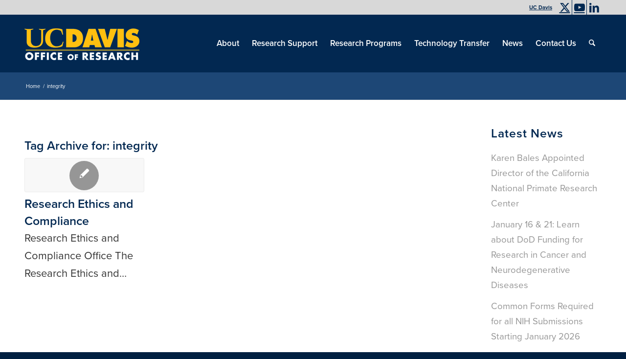

--- FILE ---
content_type: text/html; charset=UTF-8
request_url: https://research.ucdavis.edu/tag/integrity/
body_size: 21084
content:
<!DOCTYPE html>
<html lang="en-US" class="html_stretched responsive av-preloader-disabled  html_header_top html_logo_left html_main_nav_header html_menu_right html_large html_header_sticky html_header_shrinking html_header_topbar_active html_mobile_menu_tablet html_header_searchicon html_content_align_center html_header_unstick_top_disabled html_header_stretch_disabled html_minimal_header html_av-overlay-side html_av-overlay-side-classic html_av-submenu-noclone html_entry_id_363 av-cookies-no-cookie-consent av-no-preview av-custom-lightbox html_text_menu_active av-mobile-menu-switch-default">
<head>
<!-- Google tag (gtag.js) -->
<script async src="https://www.googletagmanager.com/gtag/js?id=G-11CE2JXHZB"></script>
<script>
  window.dataLayer = window.dataLayer || [];
  function gtag(){dataLayer.push(arguments);}
  gtag('js', new Date());

  gtag('config', 'G-11CE2JXHZB');
</script>
<!-- Hotjar Tracking Code for http://research.ucdavis.edu/ -->
<script>
    (function(h,o,t,j,a,r){
        h.hj=h.hj||function(){(h.hj.q=h.hj.q||[]).push(arguments)};
        h._hjSettings={hjid:573144,hjsv:6};
        a=o.getElementsByTagName('head')[0];
        r=o.createElement('script');r.async=1;
        r.src=t+h._hjSettings.hjid+j+h._hjSettings.hjsv;
        a.appendChild(r);
    })(window,document,'https://static.hotjar.com/c/hotjar-','.js?sv=');
</script>

<meta charset="UTF-8" />


<!-- mobile setting -->
<meta name="viewport" content="width=device-width, initial-scale=1">

<!-- Scripts/CSS and wp_head hook -->
<meta name='robots' content='index, follow, max-image-preview:large, max-snippet:-1, max-video-preview:-1' />

	<!-- This site is optimized with the Yoast SEO plugin v26.7 - https://yoast.com/wordpress/plugins/seo/ -->
	<title>integrity Archives - Office of Research</title>
	<link rel="canonical" href="https://research.ucdavis.edu/tag/integrity/" />
	<meta name="twitter:card" content="summary_large_image" />
	<meta name="twitter:title" content="integrity Archives - Office of Research" />
	<script type="application/ld+json" class="yoast-schema-graph">{"@context":"https://schema.org","@graph":[{"@type":"CollectionPage","@id":"https://research.ucdavis.edu/tag/integrity/","url":"https://research.ucdavis.edu/tag/integrity/","name":"integrity Archives - Office of Research","isPartOf":{"@id":"https://research.ucdavis.edu/#website"},"breadcrumb":{"@id":"https://research.ucdavis.edu/tag/integrity/#breadcrumb"},"inLanguage":"en-US"},{"@type":"BreadcrumbList","@id":"https://research.ucdavis.edu/tag/integrity/#breadcrumb","itemListElement":[{"@type":"ListItem","position":1,"name":"Home","item":"https://research.ucdavis.edu/home/"},{"@type":"ListItem","position":2,"name":"integrity"}]},{"@type":"WebSite","@id":"https://research.ucdavis.edu/#website","url":"https://research.ucdavis.edu/","name":"Office of Research","description":"","potentialAction":[{"@type":"SearchAction","target":{"@type":"EntryPoint","urlTemplate":"https://research.ucdavis.edu/?s={search_term_string}"},"query-input":{"@type":"PropertyValueSpecification","valueRequired":true,"valueName":"search_term_string"}}],"inLanguage":"en-US"}]}</script>
	<!-- / Yoast SEO plugin. -->


<link rel='dns-prefetch' href='//use.typekit.net' />
<link rel="alternate" type="application/rss+xml" title="Office of Research &raquo; Feed" href="https://research.ucdavis.edu/feed/" />
<link rel="alternate" type="application/rss+xml" title="Office of Research &raquo; Comments Feed" href="https://research.ucdavis.edu/comments/feed/" />
<link rel="alternate" type="application/rss+xml" title="Office of Research &raquo; integrity Tag Feed" href="https://research.ucdavis.edu/tag/integrity/feed/" />
<style id='wp-img-auto-sizes-contain-inline-css' type='text/css'>
img:is([sizes=auto i],[sizes^="auto," i]){contain-intrinsic-size:3000px 1500px}
/*# sourceURL=wp-img-auto-sizes-contain-inline-css */
</style>
<link rel='stylesheet' id='avia-grid-css' href='https://research.ucdavis.edu/wp-content/themes/enfold/css/grid.css?ver=7.1.3' type='text/css' media='all' />
<link rel='stylesheet' id='avia-base-css' href='https://research.ucdavis.edu/wp-content/themes/enfold/css/base.css?ver=7.1.3' type='text/css' media='all' />
<link rel='stylesheet' id='avia-layout-css' href='https://research.ucdavis.edu/wp-content/themes/enfold/css/layout.css?ver=7.1.3' type='text/css' media='all' />
<link rel='stylesheet' id='avia-module-audioplayer-css' href='https://research.ucdavis.edu/wp-content/themes/enfold/config-templatebuilder/avia-shortcodes/audio-player/audio-player.css?ver=7.1.3' type='text/css' media='all' />
<link rel='stylesheet' id='avia-module-blog-css' href='https://research.ucdavis.edu/wp-content/themes/enfold/config-templatebuilder/avia-shortcodes/blog/blog.css?ver=7.1.3' type='text/css' media='all' />
<link rel='stylesheet' id='avia-module-postslider-css' href='https://research.ucdavis.edu/wp-content/themes/enfold/config-templatebuilder/avia-shortcodes/postslider/postslider.css?ver=7.1.3' type='text/css' media='all' />
<link rel='stylesheet' id='avia-module-button-css' href='https://research.ucdavis.edu/wp-content/themes/enfold/config-templatebuilder/avia-shortcodes/buttons/buttons.css?ver=7.1.3' type='text/css' media='all' />
<link rel='stylesheet' id='avia-module-buttonrow-css' href='https://research.ucdavis.edu/wp-content/themes/enfold/config-templatebuilder/avia-shortcodes/buttonrow/buttonrow.css?ver=7.1.3' type='text/css' media='all' />
<link rel='stylesheet' id='avia-module-button-fullwidth-css' href='https://research.ucdavis.edu/wp-content/themes/enfold/config-templatebuilder/avia-shortcodes/buttons_fullwidth/buttons_fullwidth.css?ver=7.1.3' type='text/css' media='all' />
<link rel='stylesheet' id='avia-module-catalogue-css' href='https://research.ucdavis.edu/wp-content/themes/enfold/config-templatebuilder/avia-shortcodes/catalogue/catalogue.css?ver=7.1.3' type='text/css' media='all' />
<link rel='stylesheet' id='avia-module-comments-css' href='https://research.ucdavis.edu/wp-content/themes/enfold/config-templatebuilder/avia-shortcodes/comments/comments.css?ver=7.1.3' type='text/css' media='all' />
<link rel='stylesheet' id='avia-module-contact-css' href='https://research.ucdavis.edu/wp-content/themes/enfold/config-templatebuilder/avia-shortcodes/contact/contact.css?ver=7.1.3' type='text/css' media='all' />
<link rel='stylesheet' id='avia-module-slideshow-css' href='https://research.ucdavis.edu/wp-content/themes/enfold/config-templatebuilder/avia-shortcodes/slideshow/slideshow.css?ver=7.1.3' type='text/css' media='all' />
<link rel='stylesheet' id='avia-module-slideshow-contentpartner-css' href='https://research.ucdavis.edu/wp-content/themes/enfold/config-templatebuilder/avia-shortcodes/contentslider/contentslider.css?ver=7.1.3' type='text/css' media='all' />
<link rel='stylesheet' id='avia-module-countdown-css' href='https://research.ucdavis.edu/wp-content/themes/enfold/config-templatebuilder/avia-shortcodes/countdown/countdown.css?ver=7.1.3' type='text/css' media='all' />
<link rel='stylesheet' id='avia-module-dynamic-field-css' href='https://research.ucdavis.edu/wp-content/themes/enfold/config-templatebuilder/avia-shortcodes/dynamic_field/dynamic_field.css?ver=7.1.3' type='text/css' media='all' />
<link rel='stylesheet' id='avia-module-gallery-css' href='https://research.ucdavis.edu/wp-content/themes/enfold/config-templatebuilder/avia-shortcodes/gallery/gallery.css?ver=7.1.3' type='text/css' media='all' />
<link rel='stylesheet' id='avia-module-gallery-hor-css' href='https://research.ucdavis.edu/wp-content/themes/enfold/config-templatebuilder/avia-shortcodes/gallery_horizontal/gallery_horizontal.css?ver=7.1.3' type='text/css' media='all' />
<link rel='stylesheet' id='avia-module-maps-css' href='https://research.ucdavis.edu/wp-content/themes/enfold/config-templatebuilder/avia-shortcodes/google_maps/google_maps.css?ver=7.1.3' type='text/css' media='all' />
<link rel='stylesheet' id='avia-module-gridrow-css' href='https://research.ucdavis.edu/wp-content/themes/enfold/config-templatebuilder/avia-shortcodes/grid_row/grid_row.css?ver=7.1.3' type='text/css' media='all' />
<link rel='stylesheet' id='avia-module-heading-css' href='https://research.ucdavis.edu/wp-content/themes/enfold/config-templatebuilder/avia-shortcodes/heading/heading.css?ver=7.1.3' type='text/css' media='all' />
<link rel='stylesheet' id='avia-module-rotator-css' href='https://research.ucdavis.edu/wp-content/themes/enfold/config-templatebuilder/avia-shortcodes/headline_rotator/headline_rotator.css?ver=7.1.3' type='text/css' media='all' />
<link rel='stylesheet' id='avia-module-hr-css' href='https://research.ucdavis.edu/wp-content/themes/enfold/config-templatebuilder/avia-shortcodes/hr/hr.css?ver=7.1.3' type='text/css' media='all' />
<link rel='stylesheet' id='avia-module-icon-css' href='https://research.ucdavis.edu/wp-content/themes/enfold/config-templatebuilder/avia-shortcodes/icon/icon.css?ver=7.1.3' type='text/css' media='all' />
<link rel='stylesheet' id='avia-module-icon-circles-css' href='https://research.ucdavis.edu/wp-content/themes/enfold/config-templatebuilder/avia-shortcodes/icon_circles/icon_circles.css?ver=7.1.3' type='text/css' media='all' />
<link rel='stylesheet' id='avia-module-iconbox-css' href='https://research.ucdavis.edu/wp-content/themes/enfold/config-templatebuilder/avia-shortcodes/iconbox/iconbox.css?ver=7.1.3' type='text/css' media='all' />
<link rel='stylesheet' id='avia-module-icongrid-css' href='https://research.ucdavis.edu/wp-content/themes/enfold/config-templatebuilder/avia-shortcodes/icongrid/icongrid.css?ver=7.1.3' type='text/css' media='all' />
<link rel='stylesheet' id='avia-module-iconlist-css' href='https://research.ucdavis.edu/wp-content/themes/enfold/config-templatebuilder/avia-shortcodes/iconlist/iconlist.css?ver=7.1.3' type='text/css' media='all' />
<link rel='stylesheet' id='avia-module-image-css' href='https://research.ucdavis.edu/wp-content/themes/enfold/config-templatebuilder/avia-shortcodes/image/image.css?ver=7.1.3' type='text/css' media='all' />
<link rel='stylesheet' id='avia-module-image-diff-css' href='https://research.ucdavis.edu/wp-content/themes/enfold/config-templatebuilder/avia-shortcodes/image_diff/image_diff.css?ver=7.1.3' type='text/css' media='all' />
<link rel='stylesheet' id='avia-module-hotspot-css' href='https://research.ucdavis.edu/wp-content/themes/enfold/config-templatebuilder/avia-shortcodes/image_hotspots/image_hotspots.css?ver=7.1.3' type='text/css' media='all' />
<link rel='stylesheet' id='avia-module-sc-lottie-animation-css' href='https://research.ucdavis.edu/wp-content/themes/enfold/config-templatebuilder/avia-shortcodes/lottie_animation/lottie_animation.css?ver=7.1.3' type='text/css' media='all' />
<link rel='stylesheet' id='avia-module-magazine-css' href='https://research.ucdavis.edu/wp-content/themes/enfold/config-templatebuilder/avia-shortcodes/magazine/magazine.css?ver=7.1.3' type='text/css' media='all' />
<link rel='stylesheet' id='avia-module-masonry-css' href='https://research.ucdavis.edu/wp-content/themes/enfold/config-templatebuilder/avia-shortcodes/masonry_entries/masonry_entries.css?ver=7.1.3' type='text/css' media='all' />
<link rel='stylesheet' id='avia-siteloader-css' href='https://research.ucdavis.edu/wp-content/themes/enfold/css/avia-snippet-site-preloader.css?ver=7.1.3' type='text/css' media='all' />
<link rel='stylesheet' id='avia-module-menu-css' href='https://research.ucdavis.edu/wp-content/themes/enfold/config-templatebuilder/avia-shortcodes/menu/menu.css?ver=7.1.3' type='text/css' media='all' />
<link rel='stylesheet' id='avia-module-notification-css' href='https://research.ucdavis.edu/wp-content/themes/enfold/config-templatebuilder/avia-shortcodes/notification/notification.css?ver=7.1.3' type='text/css' media='all' />
<link rel='stylesheet' id='avia-module-numbers-css' href='https://research.ucdavis.edu/wp-content/themes/enfold/config-templatebuilder/avia-shortcodes/numbers/numbers.css?ver=7.1.3' type='text/css' media='all' />
<link rel='stylesheet' id='avia-module-portfolio-css' href='https://research.ucdavis.edu/wp-content/themes/enfold/config-templatebuilder/avia-shortcodes/portfolio/portfolio.css?ver=7.1.3' type='text/css' media='all' />
<link rel='stylesheet' id='avia-module-post-metadata-css' href='https://research.ucdavis.edu/wp-content/themes/enfold/config-templatebuilder/avia-shortcodes/post_metadata/post_metadata.css?ver=7.1.3' type='text/css' media='all' />
<link rel='stylesheet' id='avia-module-progress-bar-css' href='https://research.ucdavis.edu/wp-content/themes/enfold/config-templatebuilder/avia-shortcodes/progressbar/progressbar.css?ver=7.1.3' type='text/css' media='all' />
<link rel='stylesheet' id='avia-module-promobox-css' href='https://research.ucdavis.edu/wp-content/themes/enfold/config-templatebuilder/avia-shortcodes/promobox/promobox.css?ver=7.1.3' type='text/css' media='all' />
<link rel='stylesheet' id='avia-sc-search-css' href='https://research.ucdavis.edu/wp-content/themes/enfold/config-templatebuilder/avia-shortcodes/search/search.css?ver=7.1.3' type='text/css' media='all' />
<link rel='stylesheet' id='avia-module-slideshow-accordion-css' href='https://research.ucdavis.edu/wp-content/themes/enfold/config-templatebuilder/avia-shortcodes/slideshow_accordion/slideshow_accordion.css?ver=7.1.3' type='text/css' media='all' />
<link rel='stylesheet' id='avia-module-slideshow-feature-image-css' href='https://research.ucdavis.edu/wp-content/themes/enfold/config-templatebuilder/avia-shortcodes/slideshow_feature_image/slideshow_feature_image.css?ver=7.1.3' type='text/css' media='all' />
<link rel='stylesheet' id='avia-module-slideshow-fullsize-css' href='https://research.ucdavis.edu/wp-content/themes/enfold/config-templatebuilder/avia-shortcodes/slideshow_fullsize/slideshow_fullsize.css?ver=7.1.3' type='text/css' media='all' />
<link rel='stylesheet' id='avia-module-slideshow-fullscreen-css' href='https://research.ucdavis.edu/wp-content/themes/enfold/config-templatebuilder/avia-shortcodes/slideshow_fullscreen/slideshow_fullscreen.css?ver=7.1.3' type='text/css' media='all' />
<link rel='stylesheet' id='avia-module-slideshow-ls-css' href='https://research.ucdavis.edu/wp-content/themes/enfold/config-templatebuilder/avia-shortcodes/slideshow_layerslider/slideshow_layerslider.css?ver=7.1.3' type='text/css' media='all' />
<link rel='stylesheet' id='avia-module-social-css' href='https://research.ucdavis.edu/wp-content/themes/enfold/config-templatebuilder/avia-shortcodes/social_share/social_share.css?ver=7.1.3' type='text/css' media='all' />
<link rel='stylesheet' id='avia-module-tabsection-css' href='https://research.ucdavis.edu/wp-content/themes/enfold/config-templatebuilder/avia-shortcodes/tab_section/tab_section.css?ver=7.1.3' type='text/css' media='all' />
<link rel='stylesheet' id='avia-module-table-css' href='https://research.ucdavis.edu/wp-content/themes/enfold/config-templatebuilder/avia-shortcodes/table/table.css?ver=7.1.3' type='text/css' media='all' />
<link rel='stylesheet' id='avia-module-tabs-css' href='https://research.ucdavis.edu/wp-content/themes/enfold/config-templatebuilder/avia-shortcodes/tabs/tabs.css?ver=7.1.3' type='text/css' media='all' />
<link rel='stylesheet' id='avia-module-team-css' href='https://research.ucdavis.edu/wp-content/themes/enfold/config-templatebuilder/avia-shortcodes/team/team.css?ver=7.1.3' type='text/css' media='all' />
<link rel='stylesheet' id='avia-module-testimonials-css' href='https://research.ucdavis.edu/wp-content/themes/enfold/config-templatebuilder/avia-shortcodes/testimonials/testimonials.css?ver=7.1.3' type='text/css' media='all' />
<link rel='stylesheet' id='avia-module-timeline-css' href='https://research.ucdavis.edu/wp-content/themes/enfold/config-templatebuilder/avia-shortcodes/timeline/timeline.css?ver=7.1.3' type='text/css' media='all' />
<link rel='stylesheet' id='avia-module-toggles-css' href='https://research.ucdavis.edu/wp-content/themes/enfold/config-templatebuilder/avia-shortcodes/toggles/toggles.css?ver=7.1.3' type='text/css' media='all' />
<link rel='stylesheet' id='avia-module-video-css' href='https://research.ucdavis.edu/wp-content/themes/enfold/config-templatebuilder/avia-shortcodes/video/video.css?ver=7.1.3' type='text/css' media='all' />
<link rel='stylesheet' id='pt-cv-public-style-css' href='https://research.ucdavis.edu/wp-content/plugins/content-views-query-and-display-post-page/public/assets/css/cv.css?ver=4.2.1' type='text/css' media='all' />
<link rel='stylesheet' id='pt-cv-public-pro-style-css' href='https://research.ucdavis.edu/wp-content/plugins/pt-content-views-pro/public/assets/css/cvpro.min.css?ver=5.5.0.1' type='text/css' media='all' />
<style id='wp-emoji-styles-inline-css' type='text/css'>

	img.wp-smiley, img.emoji {
		display: inline !important;
		border: none !important;
		box-shadow: none !important;
		height: 1em !important;
		width: 1em !important;
		margin: 0 0.07em !important;
		vertical-align: -0.1em !important;
		background: none !important;
		padding: 0 !important;
	}
/*# sourceURL=wp-emoji-styles-inline-css */
</style>
<style id='wp-block-library-inline-css' type='text/css'>
:root{--wp-block-synced-color:#7a00df;--wp-block-synced-color--rgb:122,0,223;--wp-bound-block-color:var(--wp-block-synced-color);--wp-editor-canvas-background:#ddd;--wp-admin-theme-color:#007cba;--wp-admin-theme-color--rgb:0,124,186;--wp-admin-theme-color-darker-10:#006ba1;--wp-admin-theme-color-darker-10--rgb:0,107,160.5;--wp-admin-theme-color-darker-20:#005a87;--wp-admin-theme-color-darker-20--rgb:0,90,135;--wp-admin-border-width-focus:2px}@media (min-resolution:192dpi){:root{--wp-admin-border-width-focus:1.5px}}.wp-element-button{cursor:pointer}:root .has-very-light-gray-background-color{background-color:#eee}:root .has-very-dark-gray-background-color{background-color:#313131}:root .has-very-light-gray-color{color:#eee}:root .has-very-dark-gray-color{color:#313131}:root .has-vivid-green-cyan-to-vivid-cyan-blue-gradient-background{background:linear-gradient(135deg,#00d084,#0693e3)}:root .has-purple-crush-gradient-background{background:linear-gradient(135deg,#34e2e4,#4721fb 50%,#ab1dfe)}:root .has-hazy-dawn-gradient-background{background:linear-gradient(135deg,#faaca8,#dad0ec)}:root .has-subdued-olive-gradient-background{background:linear-gradient(135deg,#fafae1,#67a671)}:root .has-atomic-cream-gradient-background{background:linear-gradient(135deg,#fdd79a,#004a59)}:root .has-nightshade-gradient-background{background:linear-gradient(135deg,#330968,#31cdcf)}:root .has-midnight-gradient-background{background:linear-gradient(135deg,#020381,#2874fc)}:root{--wp--preset--font-size--normal:16px;--wp--preset--font-size--huge:42px}.has-regular-font-size{font-size:1em}.has-larger-font-size{font-size:2.625em}.has-normal-font-size{font-size:var(--wp--preset--font-size--normal)}.has-huge-font-size{font-size:var(--wp--preset--font-size--huge)}.has-text-align-center{text-align:center}.has-text-align-left{text-align:left}.has-text-align-right{text-align:right}.has-fit-text{white-space:nowrap!important}#end-resizable-editor-section{display:none}.aligncenter{clear:both}.items-justified-left{justify-content:flex-start}.items-justified-center{justify-content:center}.items-justified-right{justify-content:flex-end}.items-justified-space-between{justify-content:space-between}.screen-reader-text{border:0;clip-path:inset(50%);height:1px;margin:-1px;overflow:hidden;padding:0;position:absolute;width:1px;word-wrap:normal!important}.screen-reader-text:focus{background-color:#ddd;clip-path:none;color:#444;display:block;font-size:1em;height:auto;left:5px;line-height:normal;padding:15px 23px 14px;text-decoration:none;top:5px;width:auto;z-index:100000}html :where(.has-border-color){border-style:solid}html :where([style*=border-top-color]){border-top-style:solid}html :where([style*=border-right-color]){border-right-style:solid}html :where([style*=border-bottom-color]){border-bottom-style:solid}html :where([style*=border-left-color]){border-left-style:solid}html :where([style*=border-width]){border-style:solid}html :where([style*=border-top-width]){border-top-style:solid}html :where([style*=border-right-width]){border-right-style:solid}html :where([style*=border-bottom-width]){border-bottom-style:solid}html :where([style*=border-left-width]){border-left-style:solid}html :where(img[class*=wp-image-]){height:auto;max-width:100%}:where(figure){margin:0 0 1em}html :where(.is-position-sticky){--wp-admin--admin-bar--position-offset:var(--wp-admin--admin-bar--height,0px)}@media screen and (max-width:600px){html :where(.is-position-sticky){--wp-admin--admin-bar--position-offset:0px}}

/*# sourceURL=wp-block-library-inline-css */
</style><style id='global-styles-inline-css' type='text/css'>
:root{--wp--preset--aspect-ratio--square: 1;--wp--preset--aspect-ratio--4-3: 4/3;--wp--preset--aspect-ratio--3-4: 3/4;--wp--preset--aspect-ratio--3-2: 3/2;--wp--preset--aspect-ratio--2-3: 2/3;--wp--preset--aspect-ratio--16-9: 16/9;--wp--preset--aspect-ratio--9-16: 9/16;--wp--preset--color--black: #000000;--wp--preset--color--cyan-bluish-gray: #abb8c3;--wp--preset--color--white: #ffffff;--wp--preset--color--pale-pink: #f78da7;--wp--preset--color--vivid-red: #cf2e2e;--wp--preset--color--luminous-vivid-orange: #ff6900;--wp--preset--color--luminous-vivid-amber: #fcb900;--wp--preset--color--light-green-cyan: #7bdcb5;--wp--preset--color--vivid-green-cyan: #00d084;--wp--preset--color--pale-cyan-blue: #8ed1fc;--wp--preset--color--vivid-cyan-blue: #0693e3;--wp--preset--color--vivid-purple: #9b51e0;--wp--preset--color--metallic-red: #b02b2c;--wp--preset--color--maximum-yellow-red: #edae44;--wp--preset--color--yellow-sun: #eeee22;--wp--preset--color--palm-leaf: #83a846;--wp--preset--color--aero: #7bb0e7;--wp--preset--color--old-lavender: #745f7e;--wp--preset--color--steel-teal: #5f8789;--wp--preset--color--raspberry-pink: #d65799;--wp--preset--color--medium-turquoise: #4ecac2;--wp--preset--gradient--vivid-cyan-blue-to-vivid-purple: linear-gradient(135deg,rgb(6,147,227) 0%,rgb(155,81,224) 100%);--wp--preset--gradient--light-green-cyan-to-vivid-green-cyan: linear-gradient(135deg,rgb(122,220,180) 0%,rgb(0,208,130) 100%);--wp--preset--gradient--luminous-vivid-amber-to-luminous-vivid-orange: linear-gradient(135deg,rgb(252,185,0) 0%,rgb(255,105,0) 100%);--wp--preset--gradient--luminous-vivid-orange-to-vivid-red: linear-gradient(135deg,rgb(255,105,0) 0%,rgb(207,46,46) 100%);--wp--preset--gradient--very-light-gray-to-cyan-bluish-gray: linear-gradient(135deg,rgb(238,238,238) 0%,rgb(169,184,195) 100%);--wp--preset--gradient--cool-to-warm-spectrum: linear-gradient(135deg,rgb(74,234,220) 0%,rgb(151,120,209) 20%,rgb(207,42,186) 40%,rgb(238,44,130) 60%,rgb(251,105,98) 80%,rgb(254,248,76) 100%);--wp--preset--gradient--blush-light-purple: linear-gradient(135deg,rgb(255,206,236) 0%,rgb(152,150,240) 100%);--wp--preset--gradient--blush-bordeaux: linear-gradient(135deg,rgb(254,205,165) 0%,rgb(254,45,45) 50%,rgb(107,0,62) 100%);--wp--preset--gradient--luminous-dusk: linear-gradient(135deg,rgb(255,203,112) 0%,rgb(199,81,192) 50%,rgb(65,88,208) 100%);--wp--preset--gradient--pale-ocean: linear-gradient(135deg,rgb(255,245,203) 0%,rgb(182,227,212) 50%,rgb(51,167,181) 100%);--wp--preset--gradient--electric-grass: linear-gradient(135deg,rgb(202,248,128) 0%,rgb(113,206,126) 100%);--wp--preset--gradient--midnight: linear-gradient(135deg,rgb(2,3,129) 0%,rgb(40,116,252) 100%);--wp--preset--font-size--small: 1rem;--wp--preset--font-size--medium: 1.125rem;--wp--preset--font-size--large: 1.75rem;--wp--preset--font-size--x-large: clamp(1.75rem, 3vw, 2.25rem);--wp--preset--spacing--20: 0.44rem;--wp--preset--spacing--30: 0.67rem;--wp--preset--spacing--40: 1rem;--wp--preset--spacing--50: 1.5rem;--wp--preset--spacing--60: 2.25rem;--wp--preset--spacing--70: 3.38rem;--wp--preset--spacing--80: 5.06rem;--wp--preset--shadow--natural: 6px 6px 9px rgba(0, 0, 0, 0.2);--wp--preset--shadow--deep: 12px 12px 50px rgba(0, 0, 0, 0.4);--wp--preset--shadow--sharp: 6px 6px 0px rgba(0, 0, 0, 0.2);--wp--preset--shadow--outlined: 6px 6px 0px -3px rgb(255, 255, 255), 6px 6px rgb(0, 0, 0);--wp--preset--shadow--crisp: 6px 6px 0px rgb(0, 0, 0);}:root { --wp--style--global--content-size: 800px;--wp--style--global--wide-size: 1130px; }:where(body) { margin: 0; }.wp-site-blocks > .alignleft { float: left; margin-right: 2em; }.wp-site-blocks > .alignright { float: right; margin-left: 2em; }.wp-site-blocks > .aligncenter { justify-content: center; margin-left: auto; margin-right: auto; }:where(.is-layout-flex){gap: 0.5em;}:where(.is-layout-grid){gap: 0.5em;}.is-layout-flow > .alignleft{float: left;margin-inline-start: 0;margin-inline-end: 2em;}.is-layout-flow > .alignright{float: right;margin-inline-start: 2em;margin-inline-end: 0;}.is-layout-flow > .aligncenter{margin-left: auto !important;margin-right: auto !important;}.is-layout-constrained > .alignleft{float: left;margin-inline-start: 0;margin-inline-end: 2em;}.is-layout-constrained > .alignright{float: right;margin-inline-start: 2em;margin-inline-end: 0;}.is-layout-constrained > .aligncenter{margin-left: auto !important;margin-right: auto !important;}.is-layout-constrained > :where(:not(.alignleft):not(.alignright):not(.alignfull)){max-width: var(--wp--style--global--content-size);margin-left: auto !important;margin-right: auto !important;}.is-layout-constrained > .alignwide{max-width: var(--wp--style--global--wide-size);}body .is-layout-flex{display: flex;}.is-layout-flex{flex-wrap: wrap;align-items: center;}.is-layout-flex > :is(*, div){margin: 0;}body .is-layout-grid{display: grid;}.is-layout-grid > :is(*, div){margin: 0;}body{padding-top: 0px;padding-right: 0px;padding-bottom: 0px;padding-left: 0px;}a:where(:not(.wp-element-button)){text-decoration: underline;}:root :where(.wp-element-button, .wp-block-button__link){background-color: #32373c;border-width: 0;color: #fff;font-family: inherit;font-size: inherit;font-style: inherit;font-weight: inherit;letter-spacing: inherit;line-height: inherit;padding-top: calc(0.667em + 2px);padding-right: calc(1.333em + 2px);padding-bottom: calc(0.667em + 2px);padding-left: calc(1.333em + 2px);text-decoration: none;text-transform: inherit;}.has-black-color{color: var(--wp--preset--color--black) !important;}.has-cyan-bluish-gray-color{color: var(--wp--preset--color--cyan-bluish-gray) !important;}.has-white-color{color: var(--wp--preset--color--white) !important;}.has-pale-pink-color{color: var(--wp--preset--color--pale-pink) !important;}.has-vivid-red-color{color: var(--wp--preset--color--vivid-red) !important;}.has-luminous-vivid-orange-color{color: var(--wp--preset--color--luminous-vivid-orange) !important;}.has-luminous-vivid-amber-color{color: var(--wp--preset--color--luminous-vivid-amber) !important;}.has-light-green-cyan-color{color: var(--wp--preset--color--light-green-cyan) !important;}.has-vivid-green-cyan-color{color: var(--wp--preset--color--vivid-green-cyan) !important;}.has-pale-cyan-blue-color{color: var(--wp--preset--color--pale-cyan-blue) !important;}.has-vivid-cyan-blue-color{color: var(--wp--preset--color--vivid-cyan-blue) !important;}.has-vivid-purple-color{color: var(--wp--preset--color--vivid-purple) !important;}.has-metallic-red-color{color: var(--wp--preset--color--metallic-red) !important;}.has-maximum-yellow-red-color{color: var(--wp--preset--color--maximum-yellow-red) !important;}.has-yellow-sun-color{color: var(--wp--preset--color--yellow-sun) !important;}.has-palm-leaf-color{color: var(--wp--preset--color--palm-leaf) !important;}.has-aero-color{color: var(--wp--preset--color--aero) !important;}.has-old-lavender-color{color: var(--wp--preset--color--old-lavender) !important;}.has-steel-teal-color{color: var(--wp--preset--color--steel-teal) !important;}.has-raspberry-pink-color{color: var(--wp--preset--color--raspberry-pink) !important;}.has-medium-turquoise-color{color: var(--wp--preset--color--medium-turquoise) !important;}.has-black-background-color{background-color: var(--wp--preset--color--black) !important;}.has-cyan-bluish-gray-background-color{background-color: var(--wp--preset--color--cyan-bluish-gray) !important;}.has-white-background-color{background-color: var(--wp--preset--color--white) !important;}.has-pale-pink-background-color{background-color: var(--wp--preset--color--pale-pink) !important;}.has-vivid-red-background-color{background-color: var(--wp--preset--color--vivid-red) !important;}.has-luminous-vivid-orange-background-color{background-color: var(--wp--preset--color--luminous-vivid-orange) !important;}.has-luminous-vivid-amber-background-color{background-color: var(--wp--preset--color--luminous-vivid-amber) !important;}.has-light-green-cyan-background-color{background-color: var(--wp--preset--color--light-green-cyan) !important;}.has-vivid-green-cyan-background-color{background-color: var(--wp--preset--color--vivid-green-cyan) !important;}.has-pale-cyan-blue-background-color{background-color: var(--wp--preset--color--pale-cyan-blue) !important;}.has-vivid-cyan-blue-background-color{background-color: var(--wp--preset--color--vivid-cyan-blue) !important;}.has-vivid-purple-background-color{background-color: var(--wp--preset--color--vivid-purple) !important;}.has-metallic-red-background-color{background-color: var(--wp--preset--color--metallic-red) !important;}.has-maximum-yellow-red-background-color{background-color: var(--wp--preset--color--maximum-yellow-red) !important;}.has-yellow-sun-background-color{background-color: var(--wp--preset--color--yellow-sun) !important;}.has-palm-leaf-background-color{background-color: var(--wp--preset--color--palm-leaf) !important;}.has-aero-background-color{background-color: var(--wp--preset--color--aero) !important;}.has-old-lavender-background-color{background-color: var(--wp--preset--color--old-lavender) !important;}.has-steel-teal-background-color{background-color: var(--wp--preset--color--steel-teal) !important;}.has-raspberry-pink-background-color{background-color: var(--wp--preset--color--raspberry-pink) !important;}.has-medium-turquoise-background-color{background-color: var(--wp--preset--color--medium-turquoise) !important;}.has-black-border-color{border-color: var(--wp--preset--color--black) !important;}.has-cyan-bluish-gray-border-color{border-color: var(--wp--preset--color--cyan-bluish-gray) !important;}.has-white-border-color{border-color: var(--wp--preset--color--white) !important;}.has-pale-pink-border-color{border-color: var(--wp--preset--color--pale-pink) !important;}.has-vivid-red-border-color{border-color: var(--wp--preset--color--vivid-red) !important;}.has-luminous-vivid-orange-border-color{border-color: var(--wp--preset--color--luminous-vivid-orange) !important;}.has-luminous-vivid-amber-border-color{border-color: var(--wp--preset--color--luminous-vivid-amber) !important;}.has-light-green-cyan-border-color{border-color: var(--wp--preset--color--light-green-cyan) !important;}.has-vivid-green-cyan-border-color{border-color: var(--wp--preset--color--vivid-green-cyan) !important;}.has-pale-cyan-blue-border-color{border-color: var(--wp--preset--color--pale-cyan-blue) !important;}.has-vivid-cyan-blue-border-color{border-color: var(--wp--preset--color--vivid-cyan-blue) !important;}.has-vivid-purple-border-color{border-color: var(--wp--preset--color--vivid-purple) !important;}.has-metallic-red-border-color{border-color: var(--wp--preset--color--metallic-red) !important;}.has-maximum-yellow-red-border-color{border-color: var(--wp--preset--color--maximum-yellow-red) !important;}.has-yellow-sun-border-color{border-color: var(--wp--preset--color--yellow-sun) !important;}.has-palm-leaf-border-color{border-color: var(--wp--preset--color--palm-leaf) !important;}.has-aero-border-color{border-color: var(--wp--preset--color--aero) !important;}.has-old-lavender-border-color{border-color: var(--wp--preset--color--old-lavender) !important;}.has-steel-teal-border-color{border-color: var(--wp--preset--color--steel-teal) !important;}.has-raspberry-pink-border-color{border-color: var(--wp--preset--color--raspberry-pink) !important;}.has-medium-turquoise-border-color{border-color: var(--wp--preset--color--medium-turquoise) !important;}.has-vivid-cyan-blue-to-vivid-purple-gradient-background{background: var(--wp--preset--gradient--vivid-cyan-blue-to-vivid-purple) !important;}.has-light-green-cyan-to-vivid-green-cyan-gradient-background{background: var(--wp--preset--gradient--light-green-cyan-to-vivid-green-cyan) !important;}.has-luminous-vivid-amber-to-luminous-vivid-orange-gradient-background{background: var(--wp--preset--gradient--luminous-vivid-amber-to-luminous-vivid-orange) !important;}.has-luminous-vivid-orange-to-vivid-red-gradient-background{background: var(--wp--preset--gradient--luminous-vivid-orange-to-vivid-red) !important;}.has-very-light-gray-to-cyan-bluish-gray-gradient-background{background: var(--wp--preset--gradient--very-light-gray-to-cyan-bluish-gray) !important;}.has-cool-to-warm-spectrum-gradient-background{background: var(--wp--preset--gradient--cool-to-warm-spectrum) !important;}.has-blush-light-purple-gradient-background{background: var(--wp--preset--gradient--blush-light-purple) !important;}.has-blush-bordeaux-gradient-background{background: var(--wp--preset--gradient--blush-bordeaux) !important;}.has-luminous-dusk-gradient-background{background: var(--wp--preset--gradient--luminous-dusk) !important;}.has-pale-ocean-gradient-background{background: var(--wp--preset--gradient--pale-ocean) !important;}.has-electric-grass-gradient-background{background: var(--wp--preset--gradient--electric-grass) !important;}.has-midnight-gradient-background{background: var(--wp--preset--gradient--midnight) !important;}.has-small-font-size{font-size: var(--wp--preset--font-size--small) !important;}.has-medium-font-size{font-size: var(--wp--preset--font-size--medium) !important;}.has-large-font-size{font-size: var(--wp--preset--font-size--large) !important;}.has-x-large-font-size{font-size: var(--wp--preset--font-size--x-large) !important;}
/*# sourceURL=global-styles-inline-css */
</style>

<link rel='stylesheet' id='custom-typekit-css-css' href='https://use.typekit.net/kgn3jzi.css?ver=2.1.1' type='text/css' media='all' />
<link rel='stylesheet' id='wppopups-base-css' href='https://research.ucdavis.edu/wp-content/plugins/wp-popups-lite/src/assets/css/wppopups-base.css?ver=2.2.0.3' type='text/css' media='all' />
<link rel='stylesheet' id='avia-scs-css' href='https://research.ucdavis.edu/wp-content/themes/enfold/css/shortcodes.css?ver=7.1.3' type='text/css' media='all' />
<link rel='stylesheet' id='avia-fold-unfold-css' href='https://research.ucdavis.edu/wp-content/themes/enfold/css/avia-snippet-fold-unfold.css?ver=7.1.3' type='text/css' media='all' />
<link rel='stylesheet' id='avia-widget-css-css' href='https://research.ucdavis.edu/wp-content/themes/enfold/css/avia-snippet-widget.css?ver=7.1.3' type='text/css' media='screen' />
<link rel='stylesheet' id='avia-dynamic-css' href='https://research.ucdavis.edu/wp-content/uploads/dynamic_avia/enfold_child.css?ver=696934a79c4be' type='text/css' media='all' />
<link rel='stylesheet' id='avia-custom-css' href='https://research.ucdavis.edu/wp-content/themes/enfold/css/custom.css?ver=7.1.3' type='text/css' media='all' />
<link rel='stylesheet' id='avia-style-css' href='https://research.ucdavis.edu/wp-content/themes/enfold-child/style.css?ver=7.1.3' type='text/css' media='all' />
<link rel='stylesheet' id='avia-single-post-363-css' href='https://research.ucdavis.edu/wp-content/uploads/dynamic_avia/avia_posts_css/post-363.css?ver=ver-1768694793' type='text/css' media='all' />
<script type="text/javascript" src="https://research.ucdavis.edu/wp-includes/js/jquery/jquery.min.js?ver=3.7.1" id="jquery-core-js"></script>
<script type="text/javascript" src="https://research.ucdavis.edu/wp-includes/js/jquery/jquery-migrate.min.js?ver=3.4.1" id="jquery-migrate-js"></script>
<script type="text/javascript" src="https://research.ucdavis.edu/wp-content/themes/enfold/js/avia-js.js?ver=7.1.3" id="avia-js-js"></script>
<script type="text/javascript" src="https://research.ucdavis.edu/wp-content/themes/enfold/js/avia-compat.js?ver=7.1.3" id="avia-compat-js"></script>
<link rel="https://api.w.org/" href="https://research.ucdavis.edu/wp-json/" /><link rel="alternate" title="JSON" type="application/json" href="https://research.ucdavis.edu/wp-json/wp/v2/tags/43" /><link rel="EditURI" type="application/rsd+xml" title="RSD" href="https://research.ucdavis.edu/xmlrpc.php?rsd" />
<meta name="generator" content="WordPress 6.9" />

<link rel="icon" href="https://research.ucdavis.edu/wp-content/uploads/favicon.png" type="image/png">
<!--[if lt IE 9]><script src="https://research.ucdavis.edu/wp-content/themes/enfold/js/html5shiv.js"></script><![endif]--><link rel="profile" href="https://gmpg.org/xfn/11" />
<link rel="alternate" type="application/rss+xml" title="Office of Research RSS2 Feed" href="https://research.ucdavis.edu/feed/" />
<link rel="pingback" href="https://research.ucdavis.edu/xmlrpc.php" />
		<style type="text/css" id="wp-custom-css">
			
/*.single-post .single-big a:after {
    content: attr(title);
}
*/
h1, h2, h3, h4, h5, h6, body {
    font-family: proxima-nova!important;
}
h1, h2, h3 {
text-transform: none !important;
}

#top .av-main-nav ul ul {
  right: -207px;
  left: auto;
}

#main .content p a {
font-weight:500 !important;
}
.submenu {
	font-size:22px!important;
}
.main_color strong, .alternate_color strong { color: #000; }

.breadcrumb.breadcrumbs.avia-breadcrumbs {
left: 50px;
}

.av-magazine-title {
	color:#ffffff!important;
}

.sidebar_right .content {
    padding-right: 20px!important;
}

.search-result-counter {
	display:none;
}
ul.sub-menu {
    width: 300px !important;
}

#top #header #avia-menu > li:hover > a span.avia-menu-text {
    color: #FFBF00 !important;
    border: 0 !important;
}

 /* 2 ACROSS IMAGE CAPTION */ 
.image-caption  {
	font-size:35px;
}


/* 2 .av-image-caption-overlay-center {
	padding-top:45%;	
} */ 

.av-icon-char {
    top: 2px!important;
    position: relative!important;
}

.avia-no-number {
    opacity: 1;
    font-size: 1em!important;
    font-weight: normal;
    color: #rgbnull;
}

#footer {
    line-height: 1.2!important;
}

.news-headline {
	color:#969696!important;
	text-decoration:none!important;
}
.news-title{
	color:#969696!important;
}

[id] {
  scroll-margin-top: 5ex;
}

.main_color table caption, .main_color tr:nth-child(even), .main_color .pricing-table>li:nth-child(even) {
color:#333;

}

.image-overlay-inside, .image-overlay.overlay-type-extern {
display: none;
}

.single.single-post .big-preview.single-big a {
  pointer-events: none;
}

 /* Remove you are here */ 
span.trail-before {
display: none!important;
}


ul ul {margin-left: 1em;!important}
ul ol {list-style: none;}

.title_container .breadcrumb { left: 2px; top: ; }

.widget_nav_menu a {
    font-size: 17px;
}
.sidebar .widget_nav_menu ul .page_item_has_children.current_page_item

{
  background:#EDF0F4;
  border-left: 5px solid #1D4776;
  padding-left: 51px;
  left: -51px;
}

#top .widget_nav_menu ul ul .sub-menu, #top .widget_nav_menu ul ul .children {
    overflow: visible;
}

/* 
.av-magazine .av-magazine-content-wrap .av-magazine-title {
font-size:20px;
}
.slide-entry-title {
	color:#fff!important;
	padding:0px 5px 0px 10px
}
.slide-entry{
	background-color:#000;
}
*/
.container_wrap.fullsize {
    border-top-style: none;
}

.home-research-programs {
	background-color:#fff;
	height:100px;
	padding-top:25px;
	text-transform:none!important;
}
.iconbox_content_title {
	text-transform:none!important;
}

.widget .news-thumb, .widget span.news-time,#top .avia-post-nav {
  display: none !important;
}
.sidebar .widgettitle { color: #022851!important; }

.news-headline {
	font-weight:400;
	font-color:#969696!important;
}

.blue-btn {
 	-webkit-border-radius: 2;
 	-moz-border-radius: 2;
 	border-radius: 2px;
	color: #fff!important;
  	font-size: 20px;
  	background-color:#13639e;
 	padding: 10px 20px 10px 20px;
 	text-decoration: none!important;
}
.blue-btn:hover {
  	text-decoration: none;
	background-color:#022851;

}


.gold-btn {
 	-webkit-border-radius: 2;
 	-moz-border-radius: 2;
 	border-radius: 2px;
	color: #022851!important;
  	font-size: 20px;
  	background-color:#ffbf00;
 	padding: 10px 20px 10px 20px;
 	text-decoration: none!important;
}
.gold-btn:hover {
  	text-decoration: none;
		color: #ffffff!important;
background-color:#022851;
}



.white-link {
}
.white-link:hover {
  	color: #ffbf00!important;
}
.underline-link {
color:#ffffff!important;
text-decoration:underline!important;
}
.underline-link:hover {
  	color: #ffbf00!important;
}

.iconbox_content_container {
}

.iconbox{
	margin-bottom:300px!imp;
	position: relative;
	clear:both;
 border-top: solid #13639E 5px!important;
}
/* Tab content background */
.toggle_content {
background: #EDF0F4!important;
	color:#000000!important;
}
.search .post-meta-infos {
    display: none!important;
}


#top .av_font_icon * {
    text-decoration:none!important;
}
.ajax_search_response { display: none !important; }


span.blog-author.minor-meta, .text-sep-date {
    display: none!important;
}

.single-big a.lightbox-added {
pointer-events: none !important;
}
/* Post Image Caption

.single-post .single-big a:after {
    content: attr(title);
	color:#969696;
	text-align:center!important;
}
*/

.single-big .image-overlay {
 visibility: hidden;
 }
.main_color .bloglist-compact .fallback-post-type-icon {
    display: none;
	color:#ffffff!important
}
.events-custom h2,.events-custom  p{
	color:#ffffff!important;
}
.blue-news h3{
	color:#ffffff!important;
}


.nested_nav {
	line-height:1.8;
}

.foot-box-1 {
	line-height:1.6;
	margin-top:20px;
}

.foot-box-2 {
	margin-right:100px;
}

.foot-box-3 {
	line-height:1.6;
	margin-top:20px;
}
.copyright {
	    width: 100%!important;
	text-align: center;
	font-size:15px;
}

/* 
Hide Mobile Divs
}
*/
.mobile-bg {
	display:none;
}

/*
 * 6. Media Queries
 * ----------------------------------------------------------------------------
 */

@media only screen and (max-width: 490px) {

.foot-box-2 {
	margin-right:0;
	text-align:left!important;
}	
	
	/* 
Show  Mobile Divs and Hide Desktop Divs
}
*/
	.desktop-bg {
		display:none;
	}	
	.mobile-bg {
	display:inherit
}
.av-special-heading-tag {
	font-size:.7em!important;
}
	
#top #wrap_all .breadcrumb {
    display: none;
}	

	 /* 2 ACROSS IMAGE CAPTION */ 
.image-caption  {
	font-size:20px;
}

	.blue-btn {
  	font-size: .7em;
	}

.gold-btn {
  	font-size: .7em;
}
.post-title {
font-size:32px!important;		
	}
	
.ucddelivers-header h1{
	font-size:.8em!important;
}
	.ucddelivers-subheader h2{
	font-size:1.2em!important;
}
	
	.ri-sub h2
	{
		font-size: 1.5em!important;
	}
	
}


@media only screen and (min-width:491px) and (max-width: 768px){
	.ucddelivers-header h1{
	font-size:.8em!important;
}
		.ri-sub h2
	{
		font-size: 1.5em!important;
	}

	
}


@media only screen and (min-width:768px) and (max-width: 1100px){
   div .av_one_third {
        margin-left: 0%;
        width: 100%;
    }
    div .av_two_third {
        margin-left: 0%;
        width: 100%;
    }
	
	
		#top #main .sidebar {
		display: none;
	}
	#main .container .content.av-content-small.units {
		width: 100%;
		border: none;
	}
	#main .content .entry-content-wrapper {
		padding-right: 0;
	}

  nav.main_menu, #menu-item-search {
    display: block !important;
  }
  .menu-item {
    display: none;
  }
  .av-burger-menu-main.menu-item-avia-special {
    display: block;
  }

	.ucddelivers-header h1{
	font-size:.8em!important;
}
	.ucddelivers-subheader h2{
	font-size:1.5em!important;
}
	
}
		</style>
		<style type="text/css">
		@font-face {font-family: 'entypo-fontello-enfold'; font-weight: normal; font-style: normal; font-display: auto;
		src: url('https://research.ucdavis.edu/wp-content/themes/enfold/config-templatebuilder/avia-template-builder/assets/fonts/entypo-fontello-enfold/entypo-fontello-enfold.woff2') format('woff2'),
		url('https://research.ucdavis.edu/wp-content/themes/enfold/config-templatebuilder/avia-template-builder/assets/fonts/entypo-fontello-enfold/entypo-fontello-enfold.woff') format('woff'),
		url('https://research.ucdavis.edu/wp-content/themes/enfold/config-templatebuilder/avia-template-builder/assets/fonts/entypo-fontello-enfold/entypo-fontello-enfold.ttf') format('truetype'),
		url('https://research.ucdavis.edu/wp-content/themes/enfold/config-templatebuilder/avia-template-builder/assets/fonts/entypo-fontello-enfold/entypo-fontello-enfold.svg#entypo-fontello-enfold') format('svg'),
		url('https://research.ucdavis.edu/wp-content/themes/enfold/config-templatebuilder/avia-template-builder/assets/fonts/entypo-fontello-enfold/entypo-fontello-enfold.eot'),
		url('https://research.ucdavis.edu/wp-content/themes/enfold/config-templatebuilder/avia-template-builder/assets/fonts/entypo-fontello-enfold/entypo-fontello-enfold.eot?#iefix') format('embedded-opentype');
		}

		#top .avia-font-entypo-fontello-enfold, body .avia-font-entypo-fontello-enfold, html body [data-av_iconfont='entypo-fontello-enfold']:before{ font-family: 'entypo-fontello-enfold'; }
		
		@font-face {font-family: 'entypo-fontello'; font-weight: normal; font-style: normal; font-display: auto;
		src: url('https://research.ucdavis.edu/wp-content/themes/enfold/config-templatebuilder/avia-template-builder/assets/fonts/entypo-fontello/entypo-fontello.woff2') format('woff2'),
		url('https://research.ucdavis.edu/wp-content/themes/enfold/config-templatebuilder/avia-template-builder/assets/fonts/entypo-fontello/entypo-fontello.woff') format('woff'),
		url('https://research.ucdavis.edu/wp-content/themes/enfold/config-templatebuilder/avia-template-builder/assets/fonts/entypo-fontello/entypo-fontello.ttf') format('truetype'),
		url('https://research.ucdavis.edu/wp-content/themes/enfold/config-templatebuilder/avia-template-builder/assets/fonts/entypo-fontello/entypo-fontello.svg#entypo-fontello') format('svg'),
		url('https://research.ucdavis.edu/wp-content/themes/enfold/config-templatebuilder/avia-template-builder/assets/fonts/entypo-fontello/entypo-fontello.eot'),
		url('https://research.ucdavis.edu/wp-content/themes/enfold/config-templatebuilder/avia-template-builder/assets/fonts/entypo-fontello/entypo-fontello.eot?#iefix') format('embedded-opentype');
		}

		#top .avia-font-entypo-fontello, body .avia-font-entypo-fontello, html body [data-av_iconfont='entypo-fontello']:before{ font-family: 'entypo-fontello'; }
		
		@font-face {font-family: 'fontello'; font-weight: normal; font-style: normal; font-display: auto;
		src: url('https://research.ucdavis.edu/wp-content/uploads/dynamic_avia/avia_icon_fonts/fontello/fontello.woff2') format('woff2'),
		url('https://research.ucdavis.edu/wp-content/uploads/dynamic_avia/avia_icon_fonts/fontello/fontello.woff') format('woff'),
		url('https://research.ucdavis.edu/wp-content/uploads/dynamic_avia/avia_icon_fonts/fontello/fontello.ttf') format('truetype'),
		url('https://research.ucdavis.edu/wp-content/uploads/dynamic_avia/avia_icon_fonts/fontello/fontello.svg#fontello') format('svg'),
		url('https://research.ucdavis.edu/wp-content/uploads/dynamic_avia/avia_icon_fonts/fontello/fontello.eot'),
		url('https://research.ucdavis.edu/wp-content/uploads/dynamic_avia/avia_icon_fonts/fontello/fontello.eot?#iefix') format('embedded-opentype');
		}

		#top .avia-font-fontello, body .avia-font-fontello, html body [data-av_iconfont='fontello']:before{ font-family: 'fontello'; }
		</style>

<!--
Debugging Info for Theme support: 

Theme: Enfold
Version: 7.1.3
Installed: enfold
AviaFramework Version: 5.6
AviaBuilder Version: 6.0
aviaElementManager Version: 1.0.1
- - - - - - - - - - -
ChildTheme: Enfold Child
ChildTheme Version: 1.0
ChildTheme Installed: enfold

- - - - - - - - - - -
ML:2048-PU:43-PLA:19
WP:6.9
Compress: CSS:disabled - JS:disabled
Updates: enabled - token has changed and not verified
PLAu:18
-->
</head>

<body id="top" class="archive tag tag-integrity tag-43 wp-theme-enfold wp-child-theme-enfold-child stretched no_sidebar_border rtl_columns av-curtain-numeric avia-responsive-images-support" itemscope="itemscope" itemtype="https://schema.org/WebPage" >

	
	<div id='wrap_all'>

	
<header id='header' class='all_colors header_color dark_bg_color  av_header_top av_logo_left av_main_nav_header av_menu_right av_large av_header_sticky av_header_shrinking av_header_stretch_disabled av_mobile_menu_tablet av_header_searchicon av_header_unstick_top_disabled av_minimal_header av_bottom_nav_disabled  av_header_border_disabled' aria-label="Header" data-av_shrink_factor='50' role="banner" itemscope="itemscope" itemtype="https://schema.org/WPHeader" >

		<div id='header_meta' class='container_wrap container_wrap_meta  av_icon_active_right av_extra_header_active av_secondary_right av_entry_id_363'>

			      <div class='container'>
			      <ul class='noLightbox social_bookmarks icon_count_3'><li class='social_bookmarks_twitter av-social-link-twitter social_icon_1 avia_social_iconfont'><a  target="_blank" aria-label="Link to X" href='https://x.com/UCDavisResearch' data-av_icon='' data-av_iconfont='entypo-fontello' title="Link to X" desc="Link to X" title='Link to X'><span class='avia_hidden_link_text'>Link to X</span></a></li><li class='social_bookmarks_youtube av-social-link-youtube social_icon_2 avia_social_iconfont'><a  target="_blank" aria-label="Link to Youtube" href='https://www.youtube.com/c/UCDavisResearch' data-av_icon='' data-av_iconfont='entypo-fontello' title="Link to Youtube" desc="Link to Youtube" title='Link to Youtube'><span class='avia_hidden_link_text'>Link to Youtube</span></a></li><li class='social_bookmarks_linkedin av-social-link-linkedin social_icon_3 avia_social_iconfont'><a  target="_blank" aria-label="Link to LinkedIn" href='https://www.linkedin.com/company/uc-davis-office-of-research/' data-av_icon='' data-av_iconfont='entypo-fontello' title="Link to LinkedIn" desc="Link to LinkedIn" title='Link to LinkedIn'><span class='avia_hidden_link_text'>Link to LinkedIn</span></a></li></ul><nav class='sub_menu'  role="navigation" itemscope="itemscope" itemtype="https://schema.org/SiteNavigationElement" ><ul role="menu" class="menu" id="avia2-menu"><li role="menuitem" id="menu-item-56856" class="menu-item menu-item-type-custom menu-item-object-custom menu-item-56856"><a href="http://ucdavis.edu">UC Davis</a></li>
</ul></nav>			      </div>
		</div>

		<div  id='header_main' class='container_wrap container_wrap_logo'>

        <div class='container av-logo-container'><div class='inner-container'><span class='logo avia-standard-logo'><a href='https://research.ucdavis.edu/' class='' aria-label='Office-of-Research-logo-235' title='Office-of-Research-logo-235'><img src="https://research.ucdavis.edu/wp-content/uploads/Office-of-Research-logo-235.png" height="100" width="300" alt='Office of Research' title='Office-of-Research-logo-235' /></a></span><nav class='main_menu' data-selectname='Select a page'  role="navigation" itemscope="itemscope" itemtype="https://schema.org/SiteNavigationElement" ><div class="avia-menu av-main-nav-wrap"><ul role="menu" class="menu av-main-nav" id="avia-menu"><li role="menuitem" id="menu-item-58590" class="menu-item menu-item-type-post_type menu-item-object-page menu-item-has-children menu-item-top-level menu-item-top-level-1"><a href="https://research.ucdavis.edu/about/" itemprop="url" tabindex="0"><span class="avia-bullet"></span><span class="avia-menu-text">About</span><span class="avia-menu-fx"><span class="avia-arrow-wrap"><span class="avia-arrow"></span></span></span></a>


<ul class="sub-menu">
	<li role="menuitem" id="menu-item-58270" class="menu-item menu-item-type-post_type menu-item-object-page"><a href="https://research.ucdavis.edu/about/leadership/" itemprop="url" tabindex="0"><span class="avia-bullet"></span><span class="avia-menu-text">Leadership</span></a></li>
	<li role="menuitem" id="menu-item-69812" class="menu-item menu-item-type-custom menu-item-object-custom"><a href="/wp-content/uploads/Org-Chart-OR-All-Depts.pdf" itemprop="url" tabindex="0"><span class="avia-bullet"></span><span class="avia-menu-text">Organization Chart</span></a></li>
	<li role="menuitem" id="menu-item-58273" class="menu-item menu-item-type-post_type menu-item-object-page"><a href="https://research.ucdavis.edu/about/offices/" itemprop="url" tabindex="0"><span class="avia-bullet"></span><span class="avia-menu-text">Office Units</span></a></li>
	<li role="menuitem" id="menu-item-58274" class="menu-item menu-item-type-post_type menu-item-object-page"><a href="https://research.ucdavis.edu/about/committees/" itemprop="url" tabindex="0"><span class="avia-bullet"></span><span class="avia-menu-text">Committees</span></a></li>
	<li role="menuitem" id="menu-item-59906" class="menu-item menu-item-type-post_type menu-item-object-page"><a href="https://research.ucdavis.edu/about/reports/" itemprop="url" tabindex="0"><span class="avia-bullet"></span><span class="avia-menu-text">Reports</span></a></li>
	<li role="menuitem" id="menu-item-58269" class="menu-item menu-item-type-post_type menu-item-object-page"><a href="https://research.ucdavis.edu/about/connect-with-us/" itemprop="url" tabindex="0"><span class="avia-bullet"></span><span class="avia-menu-text">Connect with Us</span></a></li>
</ul>
</li>
<li role="menuitem" id="menu-item-57960" class="menu-item menu-item-type-post_type menu-item-object-page menu-item-has-children menu-item-top-level menu-item-top-level-2"><a href="https://research.ucdavis.edu/research-support/" itemprop="url" tabindex="0"><span class="avia-bullet"></span><span class="avia-menu-text">Research Support</span><span class="avia-menu-fx"><span class="avia-arrow-wrap"><span class="avia-arrow"></span></span></span></a>


<ul class="sub-menu">
	<li role="menuitem" id="menu-item-68643" class="menu-item menu-item-type-post_type menu-item-object-page"><a href="https://research.ucdavis.edu/research-support/" itemprop="url" tabindex="0"><span class="avia-bullet"></span><span class="avia-menu-text">Research Lifecycle &#038; Support Overview</span></a></li>
	<li role="menuitem" id="menu-item-61227" class="menu-item menu-item-type-post_type menu-item-object-page menu-item-has-children"><a href="https://research.ucdavis.edu/research-support/research-development-funding/" itemprop="url" tabindex="0"><span class="avia-bullet"></span><span class="avia-menu-text">Research Development &#038; Funding</span></a>
	<ul class="sub-menu">
		<li role="menuitem" id="menu-item-62012" class="menu-item menu-item-type-post_type menu-item-object-page"><a href="https://research.ucdavis.edu/research-support/research-development-funding/strategic-initiatives/" itemprop="url" tabindex="0"><span class="avia-bullet"></span><span class="avia-menu-text">Strategic Initiatives</span></a></li>
		<li role="menuitem" id="menu-item-68600" class="menu-item menu-item-type-post_type menu-item-object-page"><a href="https://research.ucdavis.edu/research-support/research-development-funding/partnership/" itemprop="url" tabindex="0"><span class="avia-bullet"></span><span class="avia-menu-text">Partnerships &#038; Consortia</span></a></li>
		<li role="menuitem" id="menu-item-62014" class="menu-item menu-item-type-post_type menu-item-object-page"><a href="https://research.ucdavis.edu/research-support/research-development-funding/funding-opportunities/" itemprop="url" tabindex="0"><span class="avia-bullet"></span><span class="avia-menu-text">Funding Opportunities</span></a></li>
		<li role="menuitem" id="menu-item-62015" class="menu-item menu-item-type-post_type menu-item-object-page"><a href="https://research.ucdavis.edu/research-support/research-development-funding/early-career-researcher-support/" itemprop="url" tabindex="0"><span class="avia-bullet"></span><span class="avia-menu-text">Early Career Researcher Support</span></a></li>
	</ul>
</li>
	<li role="menuitem" id="menu-item-61274" class="menu-item menu-item-type-post_type menu-item-object-page menu-item-has-children"><a href="https://research.ucdavis.edu/research-support/proposals/" itemprop="url" tabindex="0"><span class="avia-bullet"></span><span class="avia-menu-text">Proposals</span></a>
	<ul class="sub-menu">
		<li role="menuitem" id="menu-item-61252" class="menu-item menu-item-type-post_type menu-item-object-page"><a href="https://research.ucdavis.edu/research-support/proposals/proposal-dev/" itemprop="url" tabindex="0"><span class="avia-bullet"></span><span class="avia-menu-text">Proposal Development</span></a></li>
		<li role="menuitem" id="menu-item-66641" class="menu-item menu-item-type-post_type menu-item-object-page"><a href="https://research.ucdavis.edu/research-support/proposals/budget-development/" itemprop="url" tabindex="0"><span class="avia-bullet"></span><span class="avia-menu-text">Budget Development</span></a></li>
		<li role="menuitem" id="menu-item-57650" class="menu-item menu-item-type-post_type menu-item-object-page"><a href="https://research.ucdavis.edu/research-support/proposals/spo-proposal/" itemprop="url" tabindex="0"><span class="avia-bullet"></span><span class="avia-menu-text">Proposal Review &#038; Submission</span></a></li>
	</ul>
</li>
	<li role="menuitem" id="menu-item-68599" class="menu-item menu-item-type-post_type menu-item-object-page menu-item-has-children"><a href="https://research.ucdavis.edu/research-support/awards/" itemprop="url" tabindex="0"><span class="avia-bullet"></span><span class="avia-menu-text">Awards</span></a>
	<ul class="sub-menu">
		<li role="menuitem" id="menu-item-57662" class="menu-item menu-item-type-post_type menu-item-object-page"><a href="https://research.ucdavis.edu/research-support/awards/award-review-and-acceptance/" itemprop="url" tabindex="0"><span class="avia-bullet"></span><span class="avia-menu-text">Award Review and Acceptance</span></a></li>
		<li role="menuitem" id="menu-item-68601" class="menu-item menu-item-type-post_type menu-item-object-page"><a href="https://research.ucdavis.edu/research-support/awards/award-setup/" itemprop="url" tabindex="0"><span class="avia-bullet"></span><span class="avia-menu-text">Award Setup</span></a></li>
		<li role="menuitem" id="menu-item-68603" class="menu-item menu-item-type-post_type menu-item-object-page"><a href="https://research.ucdavis.edu/research-support/awards/manage-an-award/" itemprop="url" tabindex="0"><span class="avia-bullet"></span><span class="avia-menu-text">Manage an Award</span></a></li>
		<li role="menuitem" id="menu-item-68602" class="menu-item menu-item-type-post_type menu-item-object-page"><a href="https://research.ucdavis.edu/research-support/awards/close-out-an-award/" itemprop="url" tabindex="0"><span class="avia-bullet"></span><span class="avia-menu-text">Closeout an Award/Subaward</span></a></li>
	</ul>
</li>
	<li role="menuitem" id="menu-item-57653" class="menu-item menu-item-type-post_type menu-item-object-page menu-item-has-children"><a href="https://research.ucdavis.edu/research-support/ethics-compliance-and-safety/" itemprop="url" tabindex="0"><span class="avia-bullet"></span><span class="avia-menu-text">Ethics, Compliance and Safety</span></a>
	<ul class="sub-menu">
		<li role="menuitem" id="menu-item-68620" class="menu-item menu-item-type-post_type menu-item-object-page"><a href="https://research.ucdavis.edu/research-support/ethics-compliance-and-safety/responsible-conduct-of-research/" itemprop="url" tabindex="0"><span class="avia-bullet"></span><span class="avia-menu-text">Responsible Conduct of Research</span></a></li>
		<li role="menuitem" id="menu-item-62988" class="menu-item menu-item-type-post_type menu-item-object-page"><a href="https://research.ucdavis.edu/research-support/ethics-compliance-and-safety/research-misconduct/" itemprop="url" tabindex="0"><span class="avia-bullet"></span><span class="avia-menu-text">Research Misconduct</span></a></li>
		<li role="menuitem" id="menu-item-62989" class="menu-item menu-item-type-post_type menu-item-object-page"><a href="https://research.ucdavis.edu/research-support/ethics-compliance-and-safety/fcoi/" itemprop="url" tabindex="0"><span class="avia-bullet"></span><span class="avia-menu-text">Financial Conflicts of Interest</span></a></li>
		<li role="menuitem" id="menu-item-62990" class="menu-item menu-item-type-post_type menu-item-object-page"><a href="https://research.ucdavis.edu/research-support/ethics-compliance-and-safety/foreign-activity/" itemprop="url" tabindex="0"><span class="avia-bullet"></span><span class="avia-menu-text">Foreign Activity</span></a></li>
		<li role="menuitem" id="menu-item-68624" class="menu-item menu-item-type-post_type menu-item-object-page"><a href="https://research.ucdavis.edu/research-support/ethics-compliance-and-safety/export-control/" itemprop="url" tabindex="0"><span class="avia-bullet"></span><span class="avia-menu-text">Export Control</span></a></li>
		<li role="menuitem" id="menu-item-62992" class="menu-item menu-item-type-post_type menu-item-object-page"><a href="https://research.ucdavis.edu/research-support/ethics-compliance-and-safety/research-data/" itemprop="url" tabindex="0"><span class="avia-bullet"></span><span class="avia-menu-text">Research Data</span></a></li>
		<li role="menuitem" id="menu-item-68626" class="menu-item menu-item-type-post_type menu-item-object-page"><a href="https://research.ucdavis.edu/research-support/ethics-compliance-and-safety/resources-and-trainings/" itemprop="url" tabindex="0"><span class="avia-bullet"></span><span class="avia-menu-text">Resources and Trainings</span></a></li>
		<li role="menuitem" id="menu-item-62993" class="menu-item menu-item-type-post_type menu-item-object-page"><a href="https://research.ucdavis.edu/research-support/ethics-compliance-and-safety/safety/" itemprop="url" tabindex="0"><span class="avia-bullet"></span><span class="avia-menu-text">Safety</span></a></li>
		<li role="menuitem" id="menu-item-62994" class="menu-item menu-item-type-post_type menu-item-object-page"><a href="https://research.ucdavis.edu/research-support/ethics-compliance-and-safety/stem-cell-research/" itemprop="url" tabindex="0"><span class="avia-bullet"></span><span class="avia-menu-text">Stem Cell Research</span></a></li>
		<li role="menuitem" id="menu-item-62995" class="menu-item menu-item-type-post_type menu-item-object-page"><a href="https://research.ucdavis.edu/research-support/ethics-compliance-and-safety/human-anatomical-specimen-tissue-oversight/" itemprop="url" tabindex="0"><span class="avia-bullet"></span><span class="avia-menu-text">Human Anatomical Specimen &amp; Tissue Oversight</span></a></li>
		<li role="menuitem" id="menu-item-62996" class="menu-item menu-item-type-post_type menu-item-object-page"><a href="https://research.ucdavis.edu/research-support/ethics-compliance-and-safety/cannabis-and-hemp-research/" itemprop="url" tabindex="0"><span class="avia-bullet"></span><span class="avia-menu-text">Cannabis and Hemp Research</span></a></li>
	</ul>
</li>
	<li role="menuitem" id="menu-item-58105" class="menu-item menu-item-type-custom menu-item-object-custom"><a target="_blank" href="https://irb.ucdavis.edu/" itemprop="url" tabindex="0"><span class="avia-bullet"></span><span class="avia-menu-text">IRB Administration</span></a></li>
	<li role="menuitem" id="menu-item-57654" class="menu-item menu-item-type-post_type menu-item-object-page menu-item-has-children"><a href="https://research.ucdavis.edu/research-support/animal-care-use/" itemprop="url" tabindex="0"><span class="avia-bullet"></span><span class="avia-menu-text">Animal Care</span></a>
	<ul class="sub-menu">
		<li role="menuitem" id="menu-item-62815" class="menu-item menu-item-type-post_type menu-item-object-page"><a href="https://research.ucdavis.edu/research-support/animal-care-use/iacuc/" itemprop="url" tabindex="0"><span class="avia-bullet"></span><span class="avia-menu-text">IACUC</span></a></li>
		<li role="menuitem" id="menu-item-62813" class="menu-item menu-item-type-post_type menu-item-object-page"><a href="https://research.ucdavis.edu/research-support/animal-care-use/campus-veterinary-services/" itemprop="url" tabindex="0"><span class="avia-bullet"></span><span class="avia-menu-text">Attending Veterinarian</span></a></li>
		<li role="menuitem" id="menu-item-62814" class="menu-item menu-item-type-post_type menu-item-object-page"><a href="https://research.ucdavis.edu/research-support/animal-care-use/tracs/" itemprop="url" tabindex="0"><span class="avia-bullet"></span><span class="avia-menu-text">Teaching and Research Animal Care Services</span></a></li>
		<li role="menuitem" id="menu-item-62816" class="menu-item menu-item-type-post_type menu-item-object-page"><a href="https://research.ucdavis.edu/research-support/animal-care-use/training-classes/" itemprop="url" tabindex="0"><span class="avia-bullet"></span><span class="avia-menu-text">Training Opportunities</span></a></li>
	</ul>
</li>
	<li role="menuitem" id="menu-item-63019" class="menu-item menu-item-type-post_type menu-item-object-page menu-item-has-children"><a href="https://research.ucdavis.edu/research-support/research-core-facilities/" itemprop="url" tabindex="0"><span class="avia-bullet"></span><span class="avia-menu-text">Research Core Facilities</span></a>
	<ul class="sub-menu">
		<li role="menuitem" id="menu-item-63020" class="menu-item menu-item-type-post_type menu-item-object-page"><a href="https://research.ucdavis.edu/research-support/research-core-facilities/core-directory/" itemprop="url" tabindex="0"><span class="avia-bullet"></span><span class="avia-menu-text">Research Core Directory</span></a></li>
		<li role="menuitem" id="menu-item-63021" class="menu-item menu-item-type-post_type menu-item-object-page"><a href="https://research.ucdavis.edu/research-support/research-core-facilities/stratocore-ppms/" itemprop="url" tabindex="0"><span class="avia-bullet"></span><span class="avia-menu-text">Stratocore PPMS Software</span></a></li>
		<li role="menuitem" id="menu-item-63022" class="menu-item menu-item-type-post_type menu-item-object-page"><a href="https://research.ucdavis.edu/research-support/research-core-facilities/core-funding-opportunities/" itemprop="url" tabindex="0"><span class="avia-bullet"></span><span class="avia-menu-text">Core Funding Opportunities</span></a></li>
		<li role="menuitem" id="menu-item-63023" class="menu-item menu-item-type-post_type menu-item-object-page"><a href="https://research.ucdavis.edu/research-support/research-core-facilities/cores-community/" itemprop="url" tabindex="0"><span class="avia-bullet"></span><span class="avia-menu-text">Cores Community</span></a></li>
	</ul>
</li>
	<li role="menuitem" id="menu-item-58321" class="menu-item menu-item-type-post_type menu-item-object-page"><a href="https://research.ucdavis.edu/research-support/research-communications/" itemprop="url" tabindex="0"><span class="avia-bullet"></span><span class="avia-menu-text">Research Communications</span></a></li>
	<li role="menuitem" id="menu-item-57656" class="menu-item menu-item-type-post_type menu-item-object-page"><a href="https://research.ucdavis.edu/research-support/forms/" itemprop="url" tabindex="0"><span class="avia-bullet"></span><span class="avia-menu-text">Forms</span></a></li>
	<li role="menuitem" id="menu-item-67884" class="menu-item menu-item-type-post_type menu-item-object-page"><a href="https://research.ucdavis.edu/research-support/policies-regulations/" itemprop="url" tabindex="0"><span class="avia-bullet"></span><span class="avia-menu-text">Policies &#038; Regulations</span></a></li>
</ul>
</li>
<li role="menuitem" id="menu-item-57647" class="menu-item menu-item-type-post_type menu-item-object-page menu-item-has-children menu-item-top-level menu-item-top-level-3"><a href="https://research.ucdavis.edu/research-programs/" itemprop="url" tabindex="0"><span class="avia-bullet"></span><span class="avia-menu-text">Research Programs</span><span class="avia-menu-fx"><span class="avia-arrow-wrap"><span class="avia-arrow"></span></span></span></a>


<ul class="sub-menu">
	<li role="menuitem" id="menu-item-58502" class="menu-item menu-item-type-post_type menu-item-object-page"><a href="https://research.ucdavis.edu/research-programs/or-research-units/" itemprop="url" tabindex="0"><span class="avia-bullet"></span><span class="avia-menu-text">Interdisciplinary Research Units</span></a></li>
	<li role="menuitem" id="menu-item-60606" class="menu-item menu-item-type-post_type menu-item-object-page"><a href="https://research.ucdavis.edu/research-support/research-core-facilities/" itemprop="url" tabindex="0"><span class="avia-bullet"></span><span class="avia-menu-text">Research Core Facilities</span></a></li>
	<li role="menuitem" id="menu-item-60607" class="menu-item menu-item-type-post_type menu-item-object-page"><a href="https://research.ucdavis.edu/research-programs/gc/" itemprop="url" tabindex="0"><span class="avia-bullet"></span><span class="avia-menu-text">UC Davis Grand Challenges</span></a></li>
	<li role="menuitem" id="menu-item-58505" class="menu-item menu-item-type-post_type menu-item-object-page"><a href="https://research.ucdavis.edu/research-programs/clinical-trials/" itemprop="url" tabindex="0"><span class="avia-bullet"></span><span class="avia-menu-text">Clinical Research</span></a></li>
	<li role="menuitem" id="menu-item-58508" class="menu-item menu-item-type-custom menu-item-object-custom"><a target="_blank" href="https://www.ucdavis.edu/academics/colleges-and-schools" itemprop="url" tabindex="0"><span class="avia-bullet"></span><span class="avia-menu-text">Colleges and Schools</span></a></li>
	<li role="menuitem" id="menu-item-58506" class="menu-item menu-item-type-post_type menu-item-object-page"><a href="https://research.ucdavis.edu/research-support/research-development-funding/partnership/faculty-expertise/" itemprop="url" tabindex="0"><span class="avia-bullet"></span><span class="avia-menu-text">Faculty Expertise</span></a></li>
	<li role="menuitem" id="menu-item-78335" class="menu-item menu-item-type-post_type menu-item-object-page menu-item-has-children"><a href="https://research.ucdavis.edu/research-programs/research-impact/" itemprop="url" tabindex="0"><span class="avia-bullet"></span><span class="avia-menu-text">Research Impact</span></a>
	<ul class="sub-menu">
		<li role="menuitem" id="menu-item-77683" class="menu-item menu-item-type-post_type menu-item-object-page"><a href="https://research.ucdavis.edu/research-programs/research-impact/key-discoveries/" itemprop="url" tabindex="0"><span class="avia-bullet"></span><span class="avia-menu-text">Key Discoveries</span></a></li>
	</ul>
</li>
</ul>
</li>
<li role="menuitem" id="menu-item-58264" class="menu-item menu-item-type-post_type menu-item-object-page menu-item-has-children menu-item-top-level menu-item-top-level-4"><a href="https://research.ucdavis.edu/technology-transfer/" itemprop="url" tabindex="0"><span class="avia-bullet"></span><span class="avia-menu-text">Technology Transfer</span><span class="avia-menu-fx"><span class="avia-arrow-wrap"><span class="avia-arrow"></span></span></span></a>


<ul class="sub-menu">
	<li role="menuitem" id="menu-item-63797" class="menu-item menu-item-type-post_type menu-item-object-page"><a href="https://research.ucdavis.edu/technology-transfer/researchers-faculty/" itemprop="url" tabindex="0"><span class="avia-bullet"></span><span class="avia-menu-text">For Researchers &#038; Faculty</span></a></li>
	<li role="menuitem" id="menu-item-63798" class="menu-item menu-item-type-post_type menu-item-object-page"><a href="https://research.ucdavis.edu/technology-transfer/industry-partners/" itemprop="url" tabindex="0"><span class="avia-bullet"></span><span class="avia-menu-text">For Industry &#038; Partners</span></a></li>
	<li role="menuitem" id="menu-item-63799" class="menu-item menu-item-type-post_type menu-item-object-page"><a href="https://research.ucdavis.edu/technology-transfer/available-technologies/" itemprop="url" tabindex="0"><span class="avia-bullet"></span><span class="avia-menu-text">Available Technologies</span></a></li>
	<li role="menuitem" id="menu-item-63800" class="menu-item menu-item-type-post_type menu-item-object-page"><a href="https://research.ucdavis.edu/technology-transfer/plant-variety-licensing-program/" itemprop="url" tabindex="0"><span class="avia-bullet"></span><span class="avia-menu-text">Plant Variety Licensing Program</span></a></li>
</ul>
</li>
<li role="menuitem" id="menu-item-57939" class="menu-item menu-item-type-post_type menu-item-object-page menu-item-has-children menu-item-top-level menu-item-top-level-5"><a href="https://research.ucdavis.edu/news/" itemprop="url" tabindex="0"><span class="avia-bullet"></span><span class="avia-menu-text">News</span><span class="avia-menu-fx"><span class="avia-arrow-wrap"><span class="avia-arrow"></span></span></span></a>


<ul class="sub-menu">
	<li role="menuitem" id="menu-item-58509" class="menu-item menu-item-type-post_type menu-item-object-page"><a href="https://research.ucdavis.edu/news/news-stories/" itemprop="url" tabindex="0"><span class="avia-bullet"></span><span class="avia-menu-text">News and Events</span></a></li>
	<li role="menuitem" id="menu-item-58510" class="menu-item menu-item-type-post_type menu-item-object-page"><a href="https://research.ucdavis.edu/news/research-matters/" itemprop="url" tabindex="0"><span class="avia-bullet"></span><span class="avia-menu-text">Newsletters</span></a></li>
	<li role="menuitem" id="menu-item-57942" class="menu-item menu-item-type-post_type menu-item-object-page"><a href="https://research.ucdavis.edu/news/campus-messages/" itemprop="url" tabindex="0"><span class="avia-bullet"></span><span class="avia-menu-text">Campus Messages</span></a></li>
	<li role="menuitem" id="menu-item-74173" class="menu-item menu-item-type-post_type menu-item-object-page"><a href="https://research.ucdavis.edu/research-support/research-development-funding/strategic-initiatives/team-research-forum/" itemprop="url" tabindex="0"><span class="avia-bullet"></span><span class="avia-menu-text">Team Research Forums</span></a></li>
	<li role="menuitem" id="menu-item-62718" class="menu-item menu-item-type-custom menu-item-object-custom"><a target="_blank" href="https://www.youtube.com/c/UCDavisResearch" itemprop="url" tabindex="0"><span class="avia-bullet"></span><span class="avia-menu-text">Videos</span></a></li>
	<li role="menuitem" id="menu-item-72384" class="menu-item menu-item-type-post_type menu-item-object-page"><a href="https://research.ucdavis.edu/about/reports/" itemprop="url" tabindex="0"><span class="avia-bullet"></span><span class="avia-menu-text">Impact Reports</span></a></li>
	<li role="menuitem" id="menu-item-58513" class="menu-item menu-item-type-post_type menu-item-object-page"><a target="_blank" href="https://research.ucdavis.edu/about/connect-with-us/" itemprop="url" tabindex="0"><span class="avia-bullet"></span><span class="avia-menu-text">Subscribe</span></a></li>
</ul>
</li>
<li role="menuitem" id="menu-item-58425" class="menu-item menu-item-type-post_type menu-item-object-page menu-item-has-children menu-item-top-level menu-item-top-level-6"><a href="https://research.ucdavis.edu/contact-us/" itemprop="url" tabindex="0"><span class="avia-bullet"></span><span class="avia-menu-text">Contact Us</span><span class="avia-menu-fx"><span class="avia-arrow-wrap"><span class="avia-arrow"></span></span></span></a>


<ul class="sub-menu">
	<li role="menuitem" id="menu-item-79563" class="menu-item menu-item-type-post_type menu-item-object-page"><a href="https://research.ucdavis.edu/contact-us/" itemprop="url" tabindex="0"><span class="avia-bullet"></span><span class="avia-menu-text">Contact Info</span></a></li>
	<li role="menuitem" id="menu-item-79559" class="menu-item menu-item-type-post_type menu-item-object-page"><a href="https://research.ucdavis.edu/about/connect-with-us/" itemprop="url" tabindex="0"><span class="avia-bullet"></span><span class="avia-menu-text">Subscribe</span></a></li>
</ul>
</li>
<li id="menu-item-search" class="noMobile menu-item menu-item-search-dropdown menu-item-avia-special" role="menuitem"><a class="avia-svg-icon avia-font-svg_entypo-fontello" aria-label="Search" href="?s=" rel="nofollow" title="Click to open the search input field" data-avia-search-tooltip="
&lt;search&gt;
	&lt;form role=&quot;search&quot; action=&quot;https://research.ucdavis.edu/&quot; id=&quot;searchform&quot; method=&quot;get&quot; class=&quot;&quot;&gt;
		&lt;div&gt;
&lt;span class=&#039;av_searchform_search avia-svg-icon avia-font-svg_entypo-fontello&#039; data-av_svg_icon=&#039;search&#039; data-av_iconset=&#039;svg_entypo-fontello&#039;&gt;&lt;svg version=&quot;1.1&quot; xmlns=&quot;http://www.w3.org/2000/svg&quot; width=&quot;25&quot; height=&quot;32&quot; viewBox=&quot;0 0 25 32&quot; preserveAspectRatio=&quot;xMidYMid meet&quot; aria-labelledby=&#039;av-svg-title-1&#039; aria-describedby=&#039;av-svg-desc-1&#039; role=&quot;graphics-symbol&quot; aria-hidden=&quot;true&quot;&gt;
&lt;title id=&#039;av-svg-title-1&#039;&gt;Search&lt;/title&gt;
&lt;desc id=&#039;av-svg-desc-1&#039;&gt;Search&lt;/desc&gt;
&lt;path d=&quot;M24.704 24.704q0.96 1.088 0.192 1.984l-1.472 1.472q-1.152 1.024-2.176 0l-6.080-6.080q-2.368 1.344-4.992 1.344-4.096 0-7.136-3.040t-3.040-7.136 2.88-7.008 6.976-2.912 7.168 3.040 3.072 7.136q0 2.816-1.472 5.184zM3.008 13.248q0 2.816 2.176 4.992t4.992 2.176 4.832-2.016 2.016-4.896q0-2.816-2.176-4.96t-4.992-2.144-4.832 2.016-2.016 4.832z&quot;&gt;&lt;/path&gt;
&lt;/svg&gt;&lt;/span&gt;			&lt;input type=&quot;submit&quot; value=&quot;&quot; id=&quot;searchsubmit&quot; class=&quot;button&quot; title=&quot;Enter at least 3 characters to show search results in a dropdown or click to route to search result page to show all results&quot; /&gt;
			&lt;input type=&quot;search&quot; id=&quot;s&quot; name=&quot;s&quot; value=&quot;&quot; aria-label=&#039;Search&#039; placeholder=&#039;Search&#039; required /&gt;
		&lt;/div&gt;
	&lt;/form&gt;
&lt;/search&gt;
" data-av_svg_icon='search' data-av_iconset='svg_entypo-fontello'><svg version="1.1" xmlns="http://www.w3.org/2000/svg" width="25" height="32" viewBox="0 0 25 32" preserveAspectRatio="xMidYMid meet" aria-labelledby='av-svg-title-2' aria-describedby='av-svg-desc-2' role="graphics-symbol" aria-hidden="true">
<title id='av-svg-title-2'>Click to open the search input field</title>
<desc id='av-svg-desc-2'>Click to open the search input field</desc>
<path d="M24.704 24.704q0.96 1.088 0.192 1.984l-1.472 1.472q-1.152 1.024-2.176 0l-6.080-6.080q-2.368 1.344-4.992 1.344-4.096 0-7.136-3.040t-3.040-7.136 2.88-7.008 6.976-2.912 7.168 3.040 3.072 7.136q0 2.816-1.472 5.184zM3.008 13.248q0 2.816 2.176 4.992t4.992 2.176 4.832-2.016 2.016-4.896q0-2.816-2.176-4.96t-4.992-2.144-4.832 2.016-2.016 4.832z"></path>
</svg><span class="avia_hidden_link_text">Search</span></a></li><li class="av-burger-menu-main menu-item-avia-special " role="menuitem">
	        			<a href="#" aria-label="Menu" aria-hidden="false">
							<span class="av-hamburger av-hamburger--spin av-js-hamburger">
								<span class="av-hamburger-box">
						          <span class="av-hamburger-inner"></span>
						          <strong>Menu</strong>
								</span>
							</span>
							<span class="avia_hidden_link_text">Menu</span>
						</a>
	        		   </li></ul></div></nav></div> </div> 
		<!-- end container_wrap-->
		</div>
<div class="header_bg"></div>
<!-- end header -->
</header>

	<div id='main' class='all_colors' data-scroll-offset='116'>

	<div class='stretch_full container_wrap alternate_color dark_bg_color empty_title  title_container'><div class='container'><div class="breadcrumb breadcrumbs avia-breadcrumbs"><div class="breadcrumb-trail" ><span class="trail-before"><span class="breadcrumb-title">You are here:</span></span> <span  itemscope="itemscope" itemtype="https://schema.org/BreadcrumbList" ><span  itemscope="itemscope" itemtype="https://schema.org/ListItem" itemprop="itemListElement" ><a itemprop="url" href="https://research.ucdavis.edu" title="Office of Research" rel="home" class="trail-begin"><span itemprop="name">Home</span></a><span itemprop="position" class="hidden">1</span></span></span> <span class="sep">/</span> <span class="trail-end">integrity</span></div></div></div></div>
		<div class='container_wrap container_wrap_first main_color sidebar_right'>

			<div class='container template-blog '>

				<main class='content av-content-small alpha units av-main-tag'  role="main" itemprop="mainContentOfPage" itemscope="itemscope" itemtype="https://schema.org/Blog" >

					<div class="category-term-description">
											</div>

					<div class="entry-content-wrapper"><h3 class='post-title tag-page-post-type-title '>Tag Archive for:  <span>integrity</span></h3><div  data-slideshow-options="{&quot;animation&quot;:&quot;fade&quot;,&quot;autoplay&quot;:false,&quot;loop_autoplay&quot;:&quot;once&quot;,&quot;interval&quot;:5,&quot;loop_manual&quot;:&quot;manual-endless&quot;,&quot;autoplay_stopper&quot;:false,&quot;noNavigation&quot;:false,&quot;show_slide_delay&quot;:90}" class='avia-content-slider avia-content-grid-active avia-content-slider1 avia-content-slider-odd avia-builder-el-no-sibling av-slideshow-ui av-control-default   av-no-slider-navigation av-slideshow-manual av-loop-once av-loop-manual-endless '  itemscope="itemscope" itemtype="https://schema.org/Blog" ><div class="avia-content-slider-inner"><div class="slide-entry-wrap"><article class='slide-entry flex_column  post-entry post-entry-363 slide-entry-overview slide-loop-1 slide-parity-odd  post-entry-last  av_one_third first fake-thumbnail posttype-page post-format-standard'  itemscope="itemscope" itemtype="https://schema.org/CreativeWork" ><a href='https://research.ucdavis.edu/about/offices/compliance-ethics-safety-office/' data-rel='slide-1' class='slide-image' title='Research Ethics and Compliance'><span class='fallback-post-type-icon avia-svg-icon avia-font-svg_entypo-fontello' data-av_svg_icon='pencil' data-av_iconset='svg_entypo-fontello'><svg version="1.1" xmlns="http://www.w3.org/2000/svg" width="25" height="32" viewBox="0 0 25 32" preserveAspectRatio="xMidYMid meet" role="graphics-symbol" aria-hidden="true">
<path d="M22.976 5.44q1.024 1.024 1.504 2.048t0.48 1.536v0.512l-8.064 8.064-9.28 9.216-7.616 1.664 1.6-7.68 9.28-9.216 8.064-8.064q1.728-0.384 4.032 1.92zM7.168 25.92l0.768-0.768q-0.064-1.408-1.664-3.008-0.704-0.704-1.44-1.12t-1.12-0.416l-0.448-0.064-0.704 0.768-0.576 2.56q0.896 0.512 1.472 1.088 0.768 0.768 1.152 1.536z"></path>
</svg></span><span class='slider-fallback-image'></span></a><div class="slide-content"><header class="entry-content-header" aria-label="Slide: Research Ethics and Compliance"><h3 class='slide-entry-title entry-title '  itemprop="headline" ><a href='https://research.ucdavis.edu/about/offices/compliance-ethics-safety-office/' title='Research Ethics and Compliance'>Research Ethics and Compliance</a></h3><span class="av-vertical-delimiter"></span></header><div class='slide-entry-excerpt entry-content'  itemprop="text" >Research Ethics and Compliance Office
The Research Ethics and…</div></div><footer class="entry-footer"></footer><span class='hidden'>
				<span class='av-structured-data'  itemprop="image" itemscope="itemscope" itemtype="https://schema.org/ImageObject" >
						<span itemprop='url'>https://research.ucdavis.edu/wp-content/uploads/Office-of-Research-logo-235.png</span>
						<span itemprop='height'>0</span>
						<span itemprop='width'>0</span>
				</span>
				<span class='av-structured-data'  itemprop="publisher" itemtype="https://schema.org/Organization" itemscope="itemscope" >
						<span itemprop='name'>Sean Moody</span>
						<span itemprop='logo' itemscope itemtype='https://schema.org/ImageObject'>
							<span itemprop='url'>https://research.ucdavis.edu/wp-content/uploads/Office-of-Research-logo-235.png</span>
						</span>
				</span><span class='av-structured-data'  itemprop="author" itemscope="itemscope" itemtype="https://schema.org/Person" ><span itemprop='name'>Sean Moody</span></span><span class='av-structured-data'  itemprop="datePublished" datetime="2014-01-09T18:45:32-08:00" >2014-01-09 18:45:32</span><span class='av-structured-data'  itemprop="dateModified" itemtype="https://schema.org/dateModified" >2025-12-03 08:32:02</span><span class='av-structured-data'  itemprop="mainEntityOfPage" itemtype="https://schema.org/mainEntityOfPage" ><span itemprop='name'>Research Ethics and Compliance</span></span></span></article></div></div></div></div>
				<!--end content-->
				</main>

				<aside class='sidebar sidebar_right   alpha units' aria-label="Sidebar"  role="complementary" itemscope="itemscope" itemtype="https://schema.org/WPSideBar" ><div class="inner_sidebar extralight-border"><section id="newsbox-2" class="widget clearfix avia-widget-container newsbox"><h3 class="widgettitle">Latest News</h3><ul class="news-wrap image_size_widget"><li class="news-content post-format-standard"><div class="news-link"><a class='news-thumb ' title="Read: Karen Bales Appointed Director of the California National Primate Research Center" href="https://research.ucdavis.edu/karen-bales-appointed-director-of-the-california-national-primate-research-center/"><img loading="lazy" width="36" height="36" src="https://research.ucdavis.edu/wp-content/uploads/Karen-L-Bales-36x36.jpg" class="wp-image-80013 avia-img-lazy-loading-80013 attachment-widget size-widget wp-post-image" alt="Karen Bales Appointed Director of the California National Primate Research Center" decoding="async" srcset="https://research.ucdavis.edu/wp-content/uploads/Karen-L-Bales-36x36.jpg 36w, https://research.ucdavis.edu/wp-content/uploads/Karen-L-Bales-80x80.jpg 80w, https://research.ucdavis.edu/wp-content/uploads/Karen-L-Bales-180x180.jpg 180w" sizes="(max-width: 36px) 100vw, 36px" /></a><div class="news-headline"><a class='news-title' title="Read: Karen Bales Appointed Director of the California National Primate Research Center" href="https://research.ucdavis.edu/karen-bales-appointed-director-of-the-california-national-primate-research-center/">Karen Bales Appointed Director of the California National Primate Research Center</a><span class="news-time">January 13, 2026 - 5:44 am</span></div></div></li><li class="news-content post-format-standard"><div class="news-link"><a class='news-thumb ' title="Read: January 16 &#038; 21: Learn about DoD Funding for Research in Cancer and Neurodegenerative Diseases" href="https://research.ucdavis.edu/january-16-21-learn-about-dod-funding-for-research-in-cancer-and-neurodegenerative-diseases/"><img loading="lazy" width="36" height="36" src="https://research.ucdavis.edu/wp-content/uploads/TABLET_iStock-1127771193-36x36.png" class="wp-image-79985 avia-img-lazy-loading-79985 attachment-widget size-widget wp-post-image" alt="" decoding="async" srcset="https://research.ucdavis.edu/wp-content/uploads/TABLET_iStock-1127771193-36x36.png 36w, https://research.ucdavis.edu/wp-content/uploads/TABLET_iStock-1127771193-80x80.png 80w, https://research.ucdavis.edu/wp-content/uploads/TABLET_iStock-1127771193-180x180.png 180w" sizes="(max-width: 36px) 100vw, 36px" /></a><div class="news-headline"><a class='news-title' title="Read: January 16 &#038; 21: Learn about DoD Funding for Research in Cancer and Neurodegenerative Diseases" href="https://research.ucdavis.edu/january-16-21-learn-about-dod-funding-for-research-in-cancer-and-neurodegenerative-diseases/">January 16 &#038; 21: Learn about DoD Funding for Research in Cancer and Neurodegenerative Diseases</a><span class="news-time">December 10, 2025 - 6:21 pm</span></div></div></li><li class="news-content post-format-standard"><div class="news-link"><a class='news-thumb ' title="Read: Common Forms Required for all NIH Submissions Starting January 2026" href="https://research.ucdavis.edu/common-forms-required-for-all-nih-submissions-starting-january-2026/"><img loading="lazy" width="36" height="36" src="https://research.ucdavis.edu/wp-content/uploads/NIHupdates-ftr-36x36.jpg" class="wp-image-79932 avia-img-lazy-loading-79932 attachment-widget size-widget wp-post-image" alt="Common Forms Required for all NIH Submissions Starting January 2026" decoding="async" srcset="https://research.ucdavis.edu/wp-content/uploads/NIHupdates-ftr-36x36.jpg 36w, https://research.ucdavis.edu/wp-content/uploads/NIHupdates-ftr-80x80.jpg 80w, https://research.ucdavis.edu/wp-content/uploads/NIHupdates-ftr-180x180.jpg 180w" sizes="(max-width: 36px) 100vw, 36px" /></a><div class="news-headline"><a class='news-title' title="Read: Common Forms Required for all NIH Submissions Starting January 2026" href="https://research.ucdavis.edu/common-forms-required-for-all-nih-submissions-starting-january-2026/">Common Forms Required for all NIH Submissions Starting January 2026</a><span class="news-time">December 4, 2025 - 1:51 pm</span></div></div></li></ul><span class="seperator extralight-border"></span></section><section id="newsbox-3" class="widget clearfix avia-widget-container newsbox"><h3 class="widgettitle">Events</h3><ul class="news-wrap image_size_widget"><li class="news-content post-format-standard"><div class="news-link"><a class='news-thumb ' title="Read: January 16 &#038; 21: Learn about DoD Funding for Research in Cancer and Neurodegenerative Diseases" href="https://research.ucdavis.edu/january-16-21-learn-about-dod-funding-for-research-in-cancer-and-neurodegenerative-diseases/"><img loading="lazy" width="36" height="36" src="https://research.ucdavis.edu/wp-content/uploads/TABLET_iStock-1127771193-36x36.png" class="wp-image-79985 avia-img-lazy-loading-79985 attachment-widget size-widget wp-post-image" alt="" decoding="async" srcset="https://research.ucdavis.edu/wp-content/uploads/TABLET_iStock-1127771193-36x36.png 36w, https://research.ucdavis.edu/wp-content/uploads/TABLET_iStock-1127771193-80x80.png 80w, https://research.ucdavis.edu/wp-content/uploads/TABLET_iStock-1127771193-180x180.png 180w" sizes="(max-width: 36px) 100vw, 36px" /></a><div class="news-headline"><a class='news-title' title="Read: January 16 &#038; 21: Learn about DoD Funding for Research in Cancer and Neurodegenerative Diseases" href="https://research.ucdavis.edu/january-16-21-learn-about-dod-funding-for-research-in-cancer-and-neurodegenerative-diseases/">January 16 &#038; 21: Learn about DoD Funding for Research in Cancer and Neurodegenerative Diseases</a><span class="news-time">December 10, 2025 - 6:21 pm</span></div></div></li><li class="news-content post-format-standard"><div class="news-link"><a class='news-thumb ' title="Read: December 19: Campus Pivot-RP Training" href="https://research.ucdavis.edu/campus-pivot-rp-training/"><img loading="lazy" width="36" height="36" src="https://research.ucdavis.edu/wp-content/uploads/Pivot-Training-Web-Post-Graphic-36x36.png" class="wp-image-77868 avia-img-lazy-loading-77868 attachment-widget size-widget wp-post-image" alt="hands typing on laptop with text that reads campus pivot-rp training" decoding="async" srcset="https://research.ucdavis.edu/wp-content/uploads/Pivot-Training-Web-Post-Graphic-36x36.png 36w, https://research.ucdavis.edu/wp-content/uploads/Pivot-Training-Web-Post-Graphic-80x80.png 80w, https://research.ucdavis.edu/wp-content/uploads/Pivot-Training-Web-Post-Graphic-180x180.png 180w" sizes="(max-width: 36px) 100vw, 36px" /></a><div class="news-headline"><a class='news-title' title="Read: December 19: Campus Pivot-RP Training" href="https://research.ucdavis.edu/campus-pivot-rp-training/">December 19: Campus Pivot-RP Training</a><span class="news-time">December 8, 2025 - 4:15 pm</span></div></div></li><li class="news-content post-format-standard"><div class="news-link"><a class='news-thumb ' title="Read: October 6: Online Office Hours Session on Federal Updates" href="https://research.ucdavis.edu/online-office-hours-session-on-federal-updates-october-6/"><img loading="lazy" width="36" height="36" src="https://research.ucdavis.edu/wp-content/uploads/October-6-online-office-hours-ftr-36x36.jpg" class="wp-image-79237 avia-img-lazy-loading-79237 attachment-widget size-widget wp-post-image" alt="October 6 online office hours" decoding="async" srcset="https://research.ucdavis.edu/wp-content/uploads/October-6-online-office-hours-ftr-36x36.jpg 36w, https://research.ucdavis.edu/wp-content/uploads/October-6-online-office-hours-ftr-80x80.jpg 80w, https://research.ucdavis.edu/wp-content/uploads/October-6-online-office-hours-ftr-180x180.jpg 180w" sizes="(max-width: 36px) 100vw, 36px" /></a><div class="news-headline"><a class='news-title' title="Read: October 6: Online Office Hours Session on Federal Updates" href="https://research.ucdavis.edu/online-office-hours-session-on-federal-updates-october-6/">October 6: Online Office Hours Session on Federal Updates</a><span class="news-time">September 24, 2025 - 11:49 am</span></div></div></li></ul><span class="seperator extralight-border"></span></section><section id="custom_html-9" class="widget_text widget clearfix widget_custom_html"><h3 class="widgettitle">Subscribe</h3><div class="textwidget custom-html-widget"><a href="/about/connect-with-us/"><img src="https://research.ucdavis.edu/wp-content/uploads/Side-ad-newsletter-signup.jpg">
</a></div><span class="seperator extralight-border"></span></section></div></aside>
			</div><!--end container-->

		</div><!-- close default .container_wrap element -->

				<div class='container_wrap footer_color' id='footer'>

					<div class='container'>

						<div class='flex_column av_one_third  first el_before_av_one_third'><section id="custom_html-10" class="widget_text widget clearfix widget_custom_html"><div class="textwidget custom-html-widget"><div class="foot-box-1">
<h2><span style="color: #ffffff;">Quick Links</span></h2><hr style="height:3px; border:none; color:#FFBF00; width:50%;background-color:#FFBF00;">
<a href="/research-support/animal-care-use/">Animal Care & Use
</a>
<br>
<a href="/research-support/proposals/budget-development/indirect-cost-fringe-benefit-rates/">F&A Rates</a>
<br>
<a href="/research-support/forms/">Forms</a>
<br>
	<a href="/research-support/research-development-funding/funding-opportunities/">Funding Opportunities
</a>
<br>
<a href="/research-support/proposals/spo-proposal/institutional-information/">Institutional Info</a>
<br>
	<a href="/technology-transfer/researchers-faculty/submit-an-invention-disclosure/">Invention Disclosure</a>
<br>
	<a href=" https://irb.ucdavis.edu/" target="_blank">IRB Submissions</a>
<br>
<a href="/research-support/proposals/spo-proposal/
 ">Proposal Submission
</a>
</div></div><span class="seperator extralight-border"></span></section></div><div class='flex_column av_one_third  el_after_av_one_third el_before_av_one_third '><section id="media_image-2" class="widget clearfix widget_media_image"><img width="235" height="100" src="https://research.ucdavis.edu/wp-content/uploads/or-logo-footer.png" class="avia-img-lazy-loading-59957 image wp-image-59957  attachment-full size-full" alt="UC Davis Office of Research" style="max-width: 100%; height: auto;" decoding="async" loading="lazy" /><span class="seperator extralight-border"></span></section><section id="custom_html-4" class="widget_text widget clearfix widget_custom_html"><div class="textwidget custom-html-widget">1 Shields Avenue<br/>Mrak Hall 4th Floor<br/>
University of California<br/>
Davis, California 95616<br/>

<p style="text-align:left;">Looking to support research? Give today.<br/><br/><a class="gold-btn" href="https://give.ucdavis.edu/RESH" target="_blank">Give</a></p>

</div><span class="seperator extralight-border"></span></section></div><div class='flex_column av_one_third  el_after_av_one_third el_before_av_one_third '><section id="custom_html-11" class="widget_text widget clearfix widget_custom_html"><div class="textwidget custom-html-widget"><div class="foot-box-3">
<h2><span style="color: #ffffff;">Office Units
</span></h2><hr style="height:3px; border:none; color:#FFBF00; width:50%;background-color:#FFBF00;">
<a href="/research-support/animal-care-use/">Animal Care Program</a>
<br>
		<a href="/about/offices/irb-office/">IRB Administration
</a>
	<br>
				<a href="/about/offices/proposal-development-services/">Proposal Development Services
</a>
<br>
		<a href="/about/offices/core-contact-office/">Research Core Facilities
</a>
<br>
<a href="/about/offices/compliance-ethics-safety-office/">Research Ethics and Compliance
</a>
<br>
	<a href="/about/offices/spo-office/">Sponsored Programs Office
</a>
<br>
		<a href="/about/offices/strategic-initiatives-office/">Strategic Initiatives</a>
<br>
	<a href="/about/offices/technology-transfer-office/">Technology Transfer Office
</a>
</div>

</div><span class="seperator extralight-border"></span></section></div>
					</div>

				<!-- ####### END FOOTER CONTAINER ####### -->
				</div>

	

	
				<footer class='container_wrap socket_color' id='socket'  role="contentinfo" itemscope="itemscope" itemtype="https://schema.org/WPFooter" aria-label="Copyright and company info" >
                    <div class='container'>

                        <span class='copyright'><a href="/cdn-cgi/l/email-protection#f5baa7829097b580969194839c86db909180">Questions or comments?</a> | <a href="http://ucdavis.edu/help/privacy-accessibility.html">Privacy &amp; Accessibility</a> | <a href="https://diversity.ucdavis.edu/principles-community">Principles of Community</a> | <a href="http://www.universityofcalifornia.edu/">University of California</a> <p style="text-align: center;">Copyright © The Regents of the University of California, Davis campus. All rights reserved. </p></span>

                        
                    </div>

	            <!-- ####### END SOCKET CONTAINER ####### -->
				</footer>


					<!-- end main -->
		</div>

		<!-- end wrap_all --></div>
<a href='#top' title='Scroll to top' id='scroll-top-link' class='avia-svg-icon avia-font-svg_entypo-fontello' data-av_svg_icon='up-open' data-av_iconset='svg_entypo-fontello' tabindex='-1' aria-hidden='true'>
	<svg version="1.1" xmlns="http://www.w3.org/2000/svg" width="19" height="32" viewBox="0 0 19 32" preserveAspectRatio="xMidYMid meet" aria-labelledby='av-svg-title-5' aria-describedby='av-svg-desc-5' role="graphics-symbol" aria-hidden="true">
<title id='av-svg-title-5'>Scroll to top</title>
<desc id='av-svg-desc-5'>Scroll to top</desc>
<path d="M18.048 18.24q0.512 0.512 0.512 1.312t-0.512 1.312q-1.216 1.216-2.496 0l-6.272-6.016-6.272 6.016q-1.28 1.216-2.496 0-0.512-0.512-0.512-1.312t0.512-1.312l7.488-7.168q0.512-0.512 1.28-0.512t1.28 0.512z"></path>
</svg>	<span class="avia_hidden_link_text">Scroll to top</span>
</a>

<div id="fb-root"></div>

<script data-cfasync="false" src="/cdn-cgi/scripts/5c5dd728/cloudflare-static/email-decode.min.js"></script><script type="speculationrules">
{"prefetch":[{"source":"document","where":{"and":[{"href_matches":"/*"},{"not":{"href_matches":["/wp-*.php","/wp-admin/*","/wp-content/uploads/*","/wp-content/*","/wp-content/plugins/*","/wp-content/themes/enfold-child/*","/wp-content/themes/enfold/*","/*\\?(.+)"]}},{"not":{"selector_matches":"a[rel~=\"nofollow\"]"}},{"not":{"selector_matches":".no-prefetch, .no-prefetch a"}}]},"eagerness":"conservative"}]}
</script>
<div class="wppopups-whole" style="display: none"></div>
 <script type='text/javascript'>
 /* <![CDATA[ */  
var avia_framework_globals = avia_framework_globals || {};
    avia_framework_globals.frameworkUrl = 'https://research.ucdavis.edu/wp-content/themes/enfold/framework/';
    avia_framework_globals.installedAt = 'https://research.ucdavis.edu/wp-content/themes/enfold/';
    avia_framework_globals.ajaxurl = 'https://research.ucdavis.edu/wp-admin/admin-ajax.php';
/* ]]> */ 
</script>
 
 <script type="text/javascript" src="https://research.ucdavis.edu/wp-content/themes/enfold/js/waypoints/waypoints.min.js?ver=7.1.3" id="avia-waypoints-js"></script>
<script type="text/javascript" src="https://research.ucdavis.edu/wp-content/themes/enfold/js/avia.js?ver=7.1.3" id="avia-default-js"></script>
<script type="text/javascript" src="https://research.ucdavis.edu/wp-content/themes/enfold/js/shortcodes.js?ver=7.1.3" id="avia-shortcodes-js"></script>
<script type="text/javascript" src="https://research.ucdavis.edu/wp-content/themes/enfold/config-templatebuilder/avia-shortcodes/audio-player/audio-player.js?ver=7.1.3" id="avia-module-audioplayer-js"></script>
<script type="text/javascript" src="https://research.ucdavis.edu/wp-content/themes/enfold/config-templatebuilder/avia-shortcodes/chart/chart-js.min.js?ver=7.1.3" id="avia-module-chart-js-js"></script>
<script type="text/javascript" src="https://research.ucdavis.edu/wp-content/themes/enfold/config-templatebuilder/avia-shortcodes/chart/chart.js?ver=7.1.3" id="avia-module-chart-js"></script>
<script type="text/javascript" src="https://research.ucdavis.edu/wp-content/themes/enfold/config-templatebuilder/avia-shortcodes/contact/contact.js?ver=7.1.3" id="avia-module-contact-js"></script>
<script type="text/javascript" src="https://research.ucdavis.edu/wp-content/themes/enfold/config-templatebuilder/avia-shortcodes/slideshow/slideshow.js?ver=7.1.3" id="avia-module-slideshow-js"></script>
<script type="text/javascript" src="https://research.ucdavis.edu/wp-content/themes/enfold/config-templatebuilder/avia-shortcodes/countdown/countdown.js?ver=7.1.3" id="avia-module-countdown-js"></script>
<script type="text/javascript" src="https://research.ucdavis.edu/wp-content/themes/enfold/config-templatebuilder/avia-shortcodes/gallery/gallery.js?ver=7.1.3" id="avia-module-gallery-js"></script>
<script type="text/javascript" src="https://research.ucdavis.edu/wp-content/themes/enfold/config-templatebuilder/avia-shortcodes/gallery_horizontal/gallery_horizontal.js?ver=7.1.3" id="avia-module-gallery-hor-js"></script>
<script type="text/javascript" src="https://research.ucdavis.edu/wp-content/themes/enfold/config-templatebuilder/avia-shortcodes/headline_rotator/headline_rotator.js?ver=7.1.3" id="avia-module-rotator-js"></script>
<script type="text/javascript" src="https://research.ucdavis.edu/wp-content/themes/enfold/config-templatebuilder/avia-shortcodes/icon_circles/icon_circles.js?ver=7.1.3" id="avia-module-icon-circles-js"></script>
<script type="text/javascript" src="https://research.ucdavis.edu/wp-content/themes/enfold/config-templatebuilder/avia-shortcodes/icongrid/icongrid.js?ver=7.1.3" id="avia-module-icongrid-js"></script>
<script type="text/javascript" src="https://research.ucdavis.edu/wp-content/themes/enfold/config-templatebuilder/avia-shortcodes/iconlist/iconlist.js?ver=7.1.3" id="avia-module-iconlist-js"></script>
<script type="text/javascript" src="https://research.ucdavis.edu/wp-includes/js/underscore.min.js?ver=1.13.7" id="underscore-js"></script>
<script type="text/javascript" src="https://research.ucdavis.edu/wp-content/themes/enfold/config-templatebuilder/avia-shortcodes/image_diff/image_diff.js?ver=7.1.3" id="avia-module-image-diff-js"></script>
<script type="text/javascript" src="https://research.ucdavis.edu/wp-content/themes/enfold/config-templatebuilder/avia-shortcodes/image_hotspots/image_hotspots.js?ver=7.1.3" id="avia-module-hotspot-js"></script>
<script type="text/javascript" src="https://research.ucdavis.edu/wp-content/themes/enfold/config-templatebuilder/avia-shortcodes/lottie_animation/lottie_animation.js?ver=7.1.3" id="avia-module-sc-lottie-animation-js"></script>
<script type="text/javascript" src="https://research.ucdavis.edu/wp-content/themes/enfold/config-templatebuilder/avia-shortcodes/magazine/magazine.js?ver=7.1.3" id="avia-module-magazine-js"></script>
<script type="text/javascript" src="https://research.ucdavis.edu/wp-content/themes/enfold/config-templatebuilder/avia-shortcodes/portfolio/isotope.min.js?ver=7.1.3" id="avia-module-isotope-js"></script>
<script type="text/javascript" src="https://research.ucdavis.edu/wp-content/themes/enfold/config-templatebuilder/avia-shortcodes/masonry_entries/masonry_entries.js?ver=7.1.3" id="avia-module-masonry-js"></script>
<script type="text/javascript" src="https://research.ucdavis.edu/wp-content/themes/enfold/config-templatebuilder/avia-shortcodes/menu/menu.js?ver=7.1.3" id="avia-module-menu-js"></script>
<script type="text/javascript" src="https://research.ucdavis.edu/wp-content/themes/enfold/config-templatebuilder/avia-shortcodes/notification/notification.js?ver=7.1.3" id="avia-module-notification-js"></script>
<script type="text/javascript" src="https://research.ucdavis.edu/wp-content/themes/enfold/config-templatebuilder/avia-shortcodes/numbers/numbers.js?ver=7.1.3" id="avia-module-numbers-js"></script>
<script type="text/javascript" src="https://research.ucdavis.edu/wp-content/themes/enfold/config-templatebuilder/avia-shortcodes/portfolio/portfolio.js?ver=7.1.3" id="avia-module-portfolio-js"></script>
<script type="text/javascript" src="https://research.ucdavis.edu/wp-content/themes/enfold/config-templatebuilder/avia-shortcodes/progressbar/progressbar.js?ver=7.1.3" id="avia-module-progress-bar-js"></script>
<script type="text/javascript" src="https://research.ucdavis.edu/wp-content/themes/enfold/config-templatebuilder/avia-shortcodes/slideshow/slideshow-video.js?ver=7.1.3" id="avia-module-slideshow-video-js"></script>
<script type="text/javascript" src="https://research.ucdavis.edu/wp-content/themes/enfold/config-templatebuilder/avia-shortcodes/slideshow_accordion/slideshow_accordion.js?ver=7.1.3" id="avia-module-slideshow-accordion-js"></script>
<script type="text/javascript" src="https://research.ucdavis.edu/wp-content/themes/enfold/config-templatebuilder/avia-shortcodes/slideshow_fullscreen/slideshow_fullscreen.js?ver=7.1.3" id="avia-module-slideshow-fullscreen-js"></script>
<script type="text/javascript" src="https://research.ucdavis.edu/wp-content/themes/enfold/config-templatebuilder/avia-shortcodes/slideshow_layerslider/slideshow_layerslider.js?ver=7.1.3" id="avia-module-slideshow-ls-js"></script>
<script type="text/javascript" src="https://research.ucdavis.edu/wp-content/themes/enfold/config-templatebuilder/avia-shortcodes/tab_section/tab_section.js?ver=7.1.3" id="avia-module-tabsection-js"></script>
<script type="text/javascript" src="https://research.ucdavis.edu/wp-content/themes/enfold/config-templatebuilder/avia-shortcodes/tabs/tabs.js?ver=7.1.3" id="avia-module-tabs-js"></script>
<script type="text/javascript" src="https://research.ucdavis.edu/wp-content/themes/enfold/config-templatebuilder/avia-shortcodes/testimonials/testimonials.js?ver=7.1.3" id="avia-module-testimonials-js"></script>
<script type="text/javascript" src="https://research.ucdavis.edu/wp-content/themes/enfold/config-templatebuilder/avia-shortcodes/timeline/timeline.js?ver=7.1.3" id="avia-module-timeline-js"></script>
<script type="text/javascript" src="https://research.ucdavis.edu/wp-content/themes/enfold/config-templatebuilder/avia-shortcodes/toggles/toggles.js?ver=7.1.3" id="avia-module-toggles-js"></script>
<script type="text/javascript" src="https://research.ucdavis.edu/wp-content/themes/enfold/config-templatebuilder/avia-shortcodes/video/video.js?ver=7.1.3" id="avia-module-video-js"></script>
<script type="text/javascript" src="https://research.ucdavis.edu/wp-includes/js/dist/hooks.min.js?ver=dd5603f07f9220ed27f1" id="wp-hooks-js"></script>
<script type="text/javascript" id="wppopups-js-extra">
/* <![CDATA[ */
var wppopups_vars = {"is_admin":"","ajax_url":"https://research.ucdavis.edu/wp-admin/admin-ajax.php","pid":"43","is_front_page":"","is_blog_page":"","is_category":"","site_url":"https://research.ucdavis.edu","is_archive":"1","is_search":"","is_singular":"","is_preview":"","facebook":"","twitter":"","val_required":"This field is required.","val_url":"Please enter a valid URL.","val_email":"Please enter a valid email address.","val_number":"Please enter a valid number.","val_checklimit":"You have exceeded the number of allowed selections: {#}.","val_limit_characters":"{count} of {limit} max characters.","val_limit_words":"{count} of {limit} max words.","disable_form_reopen":"__return_false"};
//# sourceURL=wppopups-js-extra
/* ]]> */
</script>
<script type="text/javascript" src="https://research.ucdavis.edu/wp-content/plugins/wp-popups-lite/src/assets/js/wppopups.js?ver=2.2.0.3" id="wppopups-js"></script>
<script type="text/javascript" id="pt-cv-content-views-script-js-extra">
/* <![CDATA[ */
var PT_CV_PUBLIC = {"_prefix":"pt-cv-","page_to_show":"5","_nonce":"5a36e9fefd","is_admin":"","is_mobile":"","ajaxurl":"https://research.ucdavis.edu/wp-admin/admin-ajax.php","lang":"","loading_image_src":"[data-uri]","is_mobile_tablet":"","sf_no_post_found":"No posts found."};
var PT_CV_PAGINATION = {"first":"\u00ab","prev":"\u2039","next":"\u203a","last":"\u00bb","goto_first":"Go to first page","goto_prev":"Go to previous page","goto_next":"Go to next page","goto_last":"Go to last page","current_page":"Current page is","goto_page":"Go to page"};
//# sourceURL=pt-cv-content-views-script-js-extra
/* ]]> */
</script>
<script type="text/javascript" src="https://research.ucdavis.edu/wp-content/plugins/content-views-query-and-display-post-page/public/assets/js/cv.js?ver=4.2.1" id="pt-cv-content-views-script-js"></script>
<script type="text/javascript" src="https://research.ucdavis.edu/wp-content/plugins/pt-content-views-pro/public/assets/js/cvpro.min.js?ver=5.5.0.1" id="pt-cv-public-pro-script-js"></script>
<script type="text/javascript" src="https://research.ucdavis.edu/wp-content/themes/enfold/js/avia-snippet-hamburger-menu.js?ver=7.1.3" id="avia-hamburger-menu-js"></script>
<script type="text/javascript" src="https://research.ucdavis.edu/wp-content/themes/enfold/js/avia-snippet-parallax.js?ver=7.1.3" id="avia-parallax-support-js"></script>
<script type="text/javascript" src="https://research.ucdavis.edu/wp-content/themes/enfold/js/avia-snippet-fold-unfold.js?ver=7.1.3" id="avia-fold-unfold-js"></script>
<script type="text/javascript" src="https://research.ucdavis.edu/wp-content/themes/enfold/js/avia-snippet-megamenu.js?ver=7.1.3" id="avia-megamenu-js"></script>
<script type="text/javascript" src="https://research.ucdavis.edu/wp-content/themes/enfold/js/avia-snippet-sticky-header.js?ver=7.1.3" id="avia-sticky-header-js"></script>
<script type="text/javascript" src="https://research.ucdavis.edu/wp-content/themes/enfold/js/avia-snippet-footer-effects.js?ver=7.1.3" id="avia-footer-effects-js"></script>
<script type="text/javascript" src="https://research.ucdavis.edu/wp-content/themes/enfold/js/avia-snippet-widget.js?ver=7.1.3" id="avia-widget-js-js"></script>
<script type="text/javascript" src="https://research.ucdavis.edu/wp-content/themes/enfold/config-gutenberg/js/avia_blocks_front.js?ver=7.1.3" id="avia_blocks_front_script-js"></script>
<script type="text/javascript" src="https://research.ucdavis.edu/wp-content/themes/enfold/config-lottie-animations/assets/lottie-player/dotlottie-player.js?ver=7.1.3" id="avia-dotlottie-script-js"></script>
<script id="wp-emoji-settings" type="application/json">
{"baseUrl":"https://s.w.org/images/core/emoji/17.0.2/72x72/","ext":".png","svgUrl":"https://s.w.org/images/core/emoji/17.0.2/svg/","svgExt":".svg","source":{"concatemoji":"https://research.ucdavis.edu/wp-includes/js/wp-emoji-release.min.js?ver=6.9"}}
</script>
<script type="module">
/* <![CDATA[ */
/*! This file is auto-generated */
const a=JSON.parse(document.getElementById("wp-emoji-settings").textContent),o=(window._wpemojiSettings=a,"wpEmojiSettingsSupports"),s=["flag","emoji"];function i(e){try{var t={supportTests:e,timestamp:(new Date).valueOf()};sessionStorage.setItem(o,JSON.stringify(t))}catch(e){}}function c(e,t,n){e.clearRect(0,0,e.canvas.width,e.canvas.height),e.fillText(t,0,0);t=new Uint32Array(e.getImageData(0,0,e.canvas.width,e.canvas.height).data);e.clearRect(0,0,e.canvas.width,e.canvas.height),e.fillText(n,0,0);const a=new Uint32Array(e.getImageData(0,0,e.canvas.width,e.canvas.height).data);return t.every((e,t)=>e===a[t])}function p(e,t){e.clearRect(0,0,e.canvas.width,e.canvas.height),e.fillText(t,0,0);var n=e.getImageData(16,16,1,1);for(let e=0;e<n.data.length;e++)if(0!==n.data[e])return!1;return!0}function u(e,t,n,a){switch(t){case"flag":return n(e,"\ud83c\udff3\ufe0f\u200d\u26a7\ufe0f","\ud83c\udff3\ufe0f\u200b\u26a7\ufe0f")?!1:!n(e,"\ud83c\udde8\ud83c\uddf6","\ud83c\udde8\u200b\ud83c\uddf6")&&!n(e,"\ud83c\udff4\udb40\udc67\udb40\udc62\udb40\udc65\udb40\udc6e\udb40\udc67\udb40\udc7f","\ud83c\udff4\u200b\udb40\udc67\u200b\udb40\udc62\u200b\udb40\udc65\u200b\udb40\udc6e\u200b\udb40\udc67\u200b\udb40\udc7f");case"emoji":return!a(e,"\ud83e\u1fac8")}return!1}function f(e,t,n,a){let r;const o=(r="undefined"!=typeof WorkerGlobalScope&&self instanceof WorkerGlobalScope?new OffscreenCanvas(300,150):document.createElement("canvas")).getContext("2d",{willReadFrequently:!0}),s=(o.textBaseline="top",o.font="600 32px Arial",{});return e.forEach(e=>{s[e]=t(o,e,n,a)}),s}function r(e){var t=document.createElement("script");t.src=e,t.defer=!0,document.head.appendChild(t)}a.supports={everything:!0,everythingExceptFlag:!0},new Promise(t=>{let n=function(){try{var e=JSON.parse(sessionStorage.getItem(o));if("object"==typeof e&&"number"==typeof e.timestamp&&(new Date).valueOf()<e.timestamp+604800&&"object"==typeof e.supportTests)return e.supportTests}catch(e){}return null}();if(!n){if("undefined"!=typeof Worker&&"undefined"!=typeof OffscreenCanvas&&"undefined"!=typeof URL&&URL.createObjectURL&&"undefined"!=typeof Blob)try{var e="postMessage("+f.toString()+"("+[JSON.stringify(s),u.toString(),c.toString(),p.toString()].join(",")+"));",a=new Blob([e],{type:"text/javascript"});const r=new Worker(URL.createObjectURL(a),{name:"wpTestEmojiSupports"});return void(r.onmessage=e=>{i(n=e.data),r.terminate(),t(n)})}catch(e){}i(n=f(s,u,c,p))}t(n)}).then(e=>{for(const n in e)a.supports[n]=e[n],a.supports.everything=a.supports.everything&&a.supports[n],"flag"!==n&&(a.supports.everythingExceptFlag=a.supports.everythingExceptFlag&&a.supports[n]);var t;a.supports.everythingExceptFlag=a.supports.everythingExceptFlag&&!a.supports.flag,a.supports.everything||((t=a.source||{}).concatemoji?r(t.concatemoji):t.wpemoji&&t.twemoji&&(r(t.twemoji),r(t.wpemoji)))});
//# sourceURL=https://research.ucdavis.edu/wp-includes/js/wp-emoji-loader.min.js
/* ]]> */
</script>
<!-- Begin Constant Contact Active Forms -->
<script> var _ctct_m = "4ab1150a0b1013bef5f0bcf28c0d611c"; </script>
<script id="signupScript" src="//static.ctctcdn.com/js/signup-form-widget/current/signup-form-widget.min.js" async defer></script>
<!-- End Constant Contact Active Forms -->
</body> 

</html>

--- FILE ---
content_type: text/css
request_url: https://research.ucdavis.edu/wp-content/uploads/dynamic_avia/avia_posts_css/post-363.css?ver=ver-1768694793
body_size: -43
content:
.av_font_icon.av-1r41ev-e1f43fd8fc0fe384676983e46c324b10{
color:#022851;
border-color:#022851;
}
.avia-svg-icon.av-1r41ev-e1f43fd8fc0fe384676983e46c324b10 svg:first-child{
stroke:#022851;
fill:#022851;
}
.av_font_icon.av-1r41ev-e1f43fd8fc0fe384676983e46c324b10 .av-icon-char{
font-size:30px;
line-height:30px;
}

.av_font_icon.av-1r41ev-2-1a07784f59275ca995fe897efef7e1c9{
color:#022851;
border-color:#022851;
}
.avia-svg-icon.av-1r41ev-2-1a07784f59275ca995fe897efef7e1c9 svg:first-child{
stroke:#022851;
fill:#022851;
}
.av_font_icon.av-1r41ev-2-1a07784f59275ca995fe897efef7e1c9 .av-icon-char{
font-size:30px;
line-height:30px;
}

.av_font_icon.av-1r41ev-1-933308190c520f5d7b885e67d9da184d{
color:#022851;
border-color:#022851;
}
.avia-svg-icon.av-1r41ev-1-933308190c520f5d7b885e67d9da184d svg:first-child{
stroke:#022851;
fill:#022851;
}
.av_font_icon.av-1r41ev-1-933308190c520f5d7b885e67d9da184d .av-icon-char{
font-size:30px;
line-height:30px;
}

